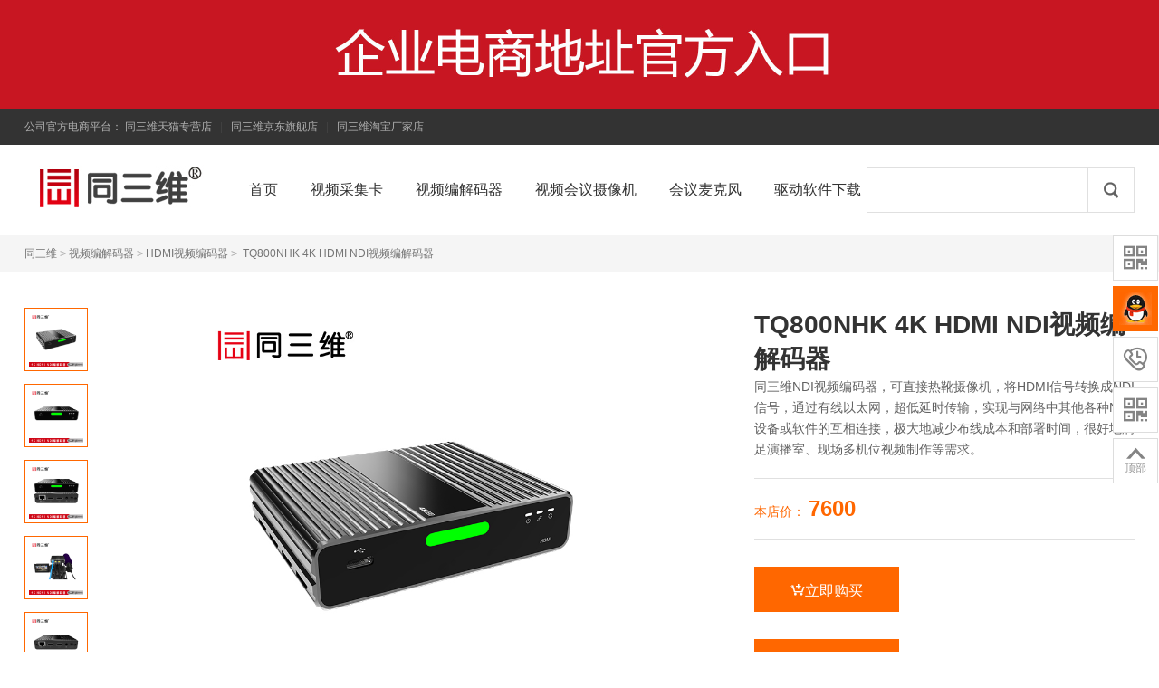

--- FILE ---
content_type: text/html
request_url: https://www.1688tsw.com/1688tsw-629.html
body_size: 15159
content:
<!DOCTYPE html PUBLIC "-//W3C//DTD XHTML 1.0 Transitional//EN" "http://www.w3.org/TR/xhtml1/DTD/xhtml1-transitional.dtd">
<html xmlns="http://www.w3.org/1999/xhtml">
  
  <head>
    <meta http-equiv="Content-Type" content="text/html; charset=utf-8" />
    <title>视频采集卡价格_编解码器_会议摄像机_会议麦克风_流媒体直播服务器-同三维</title>
    <meta content="" name="keywords" />
    <meta content="北京同三维是一家集合视频采集卡,编码器,解码器,流媒体直播服务器，会议摄像头,直播摄像机,会议全向麦克风,延长器,分配器,流媒体直播，直播机,录播主机,导播切换台,工业内窥镜,视频摄像机等硬设,以工程级品质和优秀的服务质量获得用户肯定的音视频服务商." name="description" />
    <link rel="shortcut icon" href="favicon.ico" />
    <link rel="icon" href="animated_favicon.gif" type="image/gif" />
    <link href="/static/1688tsw/style.css" rel="stylesheet" type="text/css" />
    <link href="/static/1688tsw/goods.css" rel="stylesheet" type="text/css" />
    <script type="text/javascript" src="/static/1688tsw/common.js"></script>
	<script type="text/javascript">var is_mobile_cms = '';</script>
    <script src="/api/language/zh-cn/lang.js" type="text/javascript"></script>
    <script src="/static/assets/global/plugins/jquery.min.js" type="text/javascript"></script>
    <script src="/static/assets/js/cms.js" type="text/javascript"></script>
  </head>
  <body>
    <link href="/static/1688tsw/1688tsw.css" rel="stylesheet" type="text/css" />
    <script type="text/javascript" src="/static/1688tsw/jquery-1.9.1.min.js"></script>
    <script type="text/javascript" src="/static/1688tsw/jquery.json.js"></script>
    <script type="text/javascript" src="/static/1688tsw/transport_jquery.js"></script>
    <script type="text/javascript" src="/static/1688tsw/utils.js"></script>
    <script type="text/javascript" src="/static/1688tsw/jquery.superslide.js"></script>
    <script type="text/javascript" src="/static/1688tsw/1688tsw_common.js"></script>
        <div id="J_topbarBannerWrapper">
      <div class="site-bn-bar">
        <a class="link-block" style="background-image:url(/static/1688tsw/image/bjc.jpg)" target="_blank" href="http://www.1688tsw.com/toplink.html"></a>
      </div>
    </div>
    <div class="site-topbar">
      <div class="container">
        <div class="topbar-nav">
          <a rel="external nofollow" href="http://www.1688tsw.com/toplink.html" target="_blank" title="公司官方电商平台： ">公司官方电商平台：</a>
          <a rel="external nofollow" target="_blank" href="https://tzsdsm.tmall.com/" title="同三维天猫专营店">同三维天猫专营店</a>
          <span class="sep">|</span>
          <a rel="external nofollow" target="_blank" href="https://tongsanwei.jd.com/" title="同三维京东旗舰店">同三维京东旗舰店</a>
          <span class="sep">|</span>
          <a rel="external nofollow" target="_blank" href="https://58tsw.taobao.com/" title="同三维淘宝厂家店">同三维淘宝厂家店</a></div>
      </div>
    </div>
    <div class="site-header" style="clear:both;">
      <div class="container">
        <div class="header-logo">
          <h1>
            <a href="/" title="视频采集卡价格_编解码器_会议摄像机_会议麦克风_流媒体直播服务器-同三维">
              <img src="/static/1688tsw/images/logo.jpg" alt="视频采集卡价格_编解码器_会议摄像机_会议麦克风_流媒体直播服务器-同三维" title="视频采集卡价格_编解码器_会议摄像机_会议麦克风_流媒体直播服务器-同三维" /></a>
          </h1>
        </div>
        <div class="header-nav">
          <ul class="nav-list">
            <li class="nav-category">
              <a class="btn-category-list" href="/"></a>
              <div class="site-category category-hidden" style="display: none;">
                <ul class="site-category-list clearfix" id="site-category-list">
                  <li class="category-item">
                    <a class="title" href="https://www.1688tsw.com/category-133-b0.html">视频采集卡<i class="iconfont"></i></a>
                    <div class="children clearfix children-col-3">
                      <ul class="children-list">
					                          <li>
                          <a href="https://www.1688tsw.com/category-153-b0.html" class="link">
                            <img class="thumb" src="https://www.1688tsw.com/uploadfile/202202/4db66b077fb19aa.jpg" width="40" height="40" alt="1080高清采集卡">
                            <span>1080高清采集卡</span></a>
                        </li>
					                          <li>
                          <a href="https://www.1688tsw.com/category-154-b0.html" class="link">
                            <img class="thumb" src="https://www.1688tsw.com/uploadfile/202202/44813b194e5ea1d.jpg" width="40" height="40" alt="2K超高清采集卡">
                            <span>2K超高清采集卡</span></a>
                        </li>
					                          <li>
                          <a href="https://www.1688tsw.com/category-152-b0.html" class="link">
                            <img class="thumb" src="https://www.1688tsw.com/uploadfile/202202/195f459e4468eef.jpg" width="40" height="40" alt="4K超高清采集卡">
                            <span>4K超高清采集卡</span></a>
                        </li>
					                          <li>
                          <a href="https://www.1688tsw.com/category-156-b0.html" class="link">
                            <img class="thumb" src="https://www.1688tsw.com/uploadfile/202202/ad741ed7277547.png" width="40" height="40" alt="标清采集卡">
                            <span>标清采集卡</span></a>
                        </li>
					                          <li>
                          <a href="https://www.1688tsw.com/category-155-b0.html" class="link">
                            <img class="thumb" src="https://www.1688tsw.com/uploadfile/202202/49b2f85433ed3f3.png" width="40" height="40" alt="M.2/MINI PCIE卡">
                            <span>M.2/MINI PCIE卡</span></a>
                        </li>
					                          <li>
                          <a href="https://www.1688tsw.com/category-147-b0.html" class="link">
                            <img class="thumb" src="https://www.1688tsw.com/uploadfile/202202/f15b9404919e.jpg" width="40" height="40" alt="USB外置采集盒">
                            <span>USB外置采集盒</span></a>
                        </li>
					                        </ul>
                      <ul class="children-list">
                                              <li>
                          <a href="https://www.1688tsw.com/category-144-b0.html" class="link">
                            <img class="thumb" src="https://www.1688tsw.com/uploadfile/202202/8b33e7724f636e.jpg" width="40" height="40" alt="HDMI接口采集卡">
                            <span>HDMI接口采集卡</span></a>
                        </li>
					                          <li>
                          <a href="https://www.1688tsw.com/category-146-b0.html" class="link">
                            <img class="thumb" src="https://www.1688tsw.com/uploadfile/202202/a3d5c40c5dac783.jpg" width="40" height="40" alt="DVI接口采集卡">
                            <span>DVI接口采集卡</span></a>
                        </li>
					                          <li>
                          <a href="https://www.1688tsw.com/category-148-b0.html" class="link">
                            <img class="thumb" src="https://www.1688tsw.com/uploadfile/202202/539881d8f5c5931.jpg" width="40" height="40" alt="VGA接口采集卡">
                            <span>VGA接口采集卡</span></a>
                        </li>
					                          <li>
                          <a href="https://www.1688tsw.com/category-145-b0.html" class="link">
                            <img class="thumb" src="https://www.1688tsw.com/uploadfile/202202/82af5be721423d3.jpg" width="40" height="40" alt="SDI接口采集卡">
                            <span>SDI接口采集卡</span></a>
                        </li>
					                          <li>
                          <a href="https://www.1688tsw.com/category-151-b0.html" class="link">
                            <img class="thumb" src="https://www.1688tsw.com/uploadfile/202202/8a21708f0c1813.jpg" width="40" height="40" alt="分量色差采集卡">
                            <span>分量色差采集卡</span></a>
                        </li>
					                          <li>
                          <a href="https://www.1688tsw.com/category-149-b0.html" class="link">
                            <img class="thumb" src="https://www.1688tsw.com/uploadfile/202202/0d679b938227101.jpg" width="40" height="40" alt="CVBS接口采集卡">
                            <span>CVBS接口采集卡</span></a>
                        </li>
					                        </ul>
                      <ul class="children-list">
                                              <li>
                          <a href="https://www.1688tsw.com/category-150-b0.html" class="link">
                            <img class="thumb" src="https://www.1688tsw.com/uploadfile/202202/0a8202fa86596ce.jpg" width="40" height="40" alt="S-Video采集卡">
                            <span>S-Video采集卡</span></a>
                        </li>
					                          <li>
                          <a href="https://www.1688tsw.com/category-158-b0.html" class="link">
                            <img class="thumb" src="https://www.1688tsw.com/uploadfile/202202/0dca6676bf22e80.jpg" width="40" height="40" alt="录制盒">
                            <span>录制盒</span></a>
                        </li>
					                          <li>
                          <a href="https://www.1688tsw.com/category-157-b0.html" class="link">
                            <img class="thumb" src="https://www.1688tsw.com/uploadfile/202202/cef574f6448c512.jpg" width="40" height="40" alt="非编卡/输出卡">
                            <span>非编卡/输出卡</span></a>
                        </li>
					                        </ul>
                    </div>
                  </li>
                  <li class="category-item">
                    <a class="title" href="https://www.1688tsw.com/category-135-b0.html">视频编解码器                      <i class="iconfont"></i></a>
                    <div class="children clearfix children-col-2">
                      <ul class="children-list">
					                          <li>
                          <a href="https://www.1688tsw.com/category-167-b0.html" class="link">
                            <img class="thumb" src="https://www.1688tsw.com/uploadfile/202202/207cec509c79c19.jpg" width="40" height="40" alt="H.265编解码器">
                            <span>H.265编解码器</span></a>
                        </li>
					                          <li>
                          <a href="https://www.1688tsw.com/category-168-b0.html" class="link">
                            <img class="thumb" src="https://www.1688tsw.com/uploadfile/202202/21be49b927c4e30.jpg" width="40" height="40" alt="H.264编解码器">
                            <span>H.264编解码器</span></a>
                        </li>
					                          <li>
                          <a href="https://www.1688tsw.com/category-169-b0.html" class="link">
                            <img class="thumb" src="https://www.1688tsw.com/uploadfile/202202/ba91cedac9fd131.jpg" width="40" height="40" alt="VGA视频编码器">
                            <span>VGA视频编码器</span></a>
                        </li>
					                          <li>
                          <a href="https://www.1688tsw.com/category-170-b0.html" class="link">
                            <img class="thumb" src="https://www.1688tsw.com/uploadfile/202202/8d59559b2e70.jpg" width="40" height="40" alt="HDMI视频编码器">
                            <span>HDMI视频编码器</span></a>
                        </li>
					                          <li>
                          <a href="https://www.1688tsw.com/category-171-b0.html" class="link">
                            <img class="thumb" src="https://www.1688tsw.com/uploadfile/202202/efa03fd8821f.jpg" width="40" height="40" alt="SDI视频编码器">
                            <span>SDI视频编码器</span></a>
                        </li>
					                          <li>
                          <a href="https://www.1688tsw.com/category-294-b0.html" class="link">
                            <img class="thumb" src="https://www.1688tsw.com/uploadfile/202202/ddbf2cd624ee9d0.jpg" width="40" height="40" alt="YPBPR视频编码器">
                            <span>YPBPR视频编码器</span></a>
                        </li>
					                        </ul>
                      <ul class="children-list">
                                              <li>
                          <a href="https://www.1688tsw.com/category-295-b0.html" class="link">
                            <img class="thumb" src="https://www.1688tsw.com/uploadfile/202202/f618a0c3a02dada.jpg" width="40" height="40" alt="AV视频编码器">
                            <span>AV视频编码器</span></a>
                        </li>
					                          <li>
                          <a href="https://www.1688tsw.com/category-172-b0.html" class="link">
                            <img class="thumb" src="https://www.1688tsw.com/uploadfile/202202/633a0f5efbbe.jpg" width="40" height="40" alt="音视频解码器">
                            <span>音视频解码器</span></a>
                        </li>
					                        </ul>
                    </div>
                  </li>
                  <li class="category-item">
                    <a class="title" href="https://www.1688tsw.com/category-140-b0.html">视频会议摄像机<i class="iconfont"></i></a>
                    <div class="children clearfix">
                      <ul class="children-list">
                                              <li>
                          <a href="https://www.1688tsw.com/category-328-b0.html" class="link">
                            <img class="thumb" src="https://www.1688tsw.com/uploadfile/202202/bd9fa00960092fe.png" width="40" height="40" alt="4K摄像机">
                            <span>4K摄像机</span></a>
                        </li>
					                          <li>
                          <a href="https://www.1688tsw.com/category-202-b0.html" class="link">
                            <img class="thumb" src="https://www.1688tsw.com/uploadfile/202202/4ae0ae4f839c.jpg" width="40" height="40" alt="高清摄像机">
                            <span>高清摄像机</span></a>
                        </li>
					                          <li>
                          <a href="https://www.1688tsw.com/category-203-b0.html" class="link">
                            <img class="thumb" src="https://www.1688tsw.com/uploadfile/202202/24f8c7dca5be70c.jpg" width="40" height="40" alt="标清摄像机">
                            <span>标清摄像机</span></a>
                        </li>
					                          <li>
                          <a href="https://www.1688tsw.com/category-204-b0.html" class="link">
                            <img class="thumb" src="https://www.1688tsw.com/uploadfile/202202/f15b9404919e.jpg" width="40" height="40" alt="USB接口摄像机">
                            <span>USB接口摄像机</span></a>
                        </li>
					                        </ul>
                    </div>
                  </li>
                  <li class="category-item">
                    <a class="title" href="https://www.1688tsw.com/category-321-b0.html">会议麦克风<i class="iconfont"></i></a>
                    <div class="children clearfix"></div>
                  </li>
                  <li class="category-item">
                    <a class="title" href="https://www.1688tsw.com/category-319-b0.html">会议遥控键盘<i class="iconfont"></i></a>
                    <div class="children clearfix"></div>
                  </li>
                  <li class="category-item">
                    <a class="title" href="https://www.1688tsw.com/category-323-b0.html">录播主机<i class="iconfont"></i></a>
                    <div class="children clearfix">
                      <ul class="children-list">
                                              <li>
                          <a href="https://www.1688tsw.com/category-324-b0.html" class="link">
                            <img class="thumb" src="https://www.1688tsw.com/uploadfile/202202/b7633009b6675a4.jpg" width="40" height="40" alt="PC架构录播主机">
                            <span>PC架构录播主机</span></a>
                        </li>
					                          <li>
                          <a href="https://www.1688tsw.com/category-325-b0.html" class="link">
                            <img class="thumb" src="https://www.1688tsw.com/uploadfile/202202/5c97aee989ef023.jpg" width="40" height="40" alt="嵌入式录播主机">
                            <span>嵌入式录播主机</span></a>
                        </li>
					                        </ul>
                    </div>
                  </li>
                  <li class="category-item">
                    <a class="title" href="https://www.1688tsw.com/category-205-b0.html">直播主机<i class="iconfont"></i></a>
                    <div class="children clearfix"></div>
                  </li>
                  <li class="category-item">
                    <a class="title" href="https://www.1688tsw.com/category-326-b0.html">导播切换台<i class="iconfont"></i></a>
                    <div class="children clearfix"></div>
                  </li>
                  <li class="category-item">
                      <a class="title" href="https://www.1688tsw.com/category-138-b0.html">视频矩阵<i class="iconfont"></i></a>
                    <div class="children clearfix children-col-2">
                      <ul class="children-list">
                                              <li>
                          <a href="https://www.1688tsw.com/category-194-b0.html" class="link">
                            <img class="thumb" src="https://www.1688tsw.com/uploadfile/202202/22c5235e256a5d6.jpg" width="40" height="40" alt="单接口矩阵">
                            <span>单接口矩阵</span></a>
                        </li>
					                          <li>
                          <a href="https://www.1688tsw.com/category-195-b0.html" class="link">
                            <img class="thumb" src="https://www.1688tsw.com/uploadfile/202202/55c9e02b2bf21b3.jpg" width="40" height="40" alt="混合接口矩阵">
                            <span>混合接口矩阵</span></a>
                        </li>
					                          <li>
                          <a href="https://www.1688tsw.com/category-196-b0.html" class="link">
                            <img class="thumb" src="https://www.1688tsw.com/uploadfile/202202/8b33e7724f636e.jpg" width="40" height="40" alt="HDMI视频矩阵">
                            <span>HDMI视频矩阵</span></a>
                        </li>
					                          <li>
                          <a href="https://www.1688tsw.com/category-197-b0.html" class="link">
                            <img class="thumb" src="https://www.1688tsw.com/uploadfile/202202/539881d8f5c5931.jpg" width="40" height="40" alt="VGA视频矩阵">
                            <span>VGA视频矩阵</span></a>
                        </li>
					                          <li>
                          <a href="https://www.1688tsw.com/category-198-b0.html" class="link">
                            <img class="thumb" src="https://www.1688tsw.com/uploadfile/202202/a3d5c40c5dac783.jpg" width="40" height="40" alt="DVI视频矩阵">
                            <span>DVI视频矩阵</span></a>
                        </li>
					                          <li>
                          <a href="https://www.1688tsw.com/category-199-b0.html" class="link">
                            <img class="thumb" src="https://www.1688tsw.com/uploadfile/202202/82af5be721423d3.jpg" width="40" height="40" alt="SDI视频矩阵">
                            <span>SDI视频矩阵</span></a>
                        </li>
					                        </ul>
                      <ul class="children-list">
                                            </ul>
                    </div>
                  </li>
                  <li class="category-item">
                      <a class="title" href="https://www.1688tsw.com/category-327-b0.html">视频画面拼接器<i class="iconfont"></i></a>
                    <div class="children clearfix"></div>
                  </li>
                  <li class="category-item">
                      <a class="title" href="https://www.1688tsw.com/category-139-b0.html">视频画面分割器<i class="iconfont"></i></a>
                    <div class="children clearfix"></div>
                  </li>
                  <li class="category-item">
                      <a class="title" href="https://www.1688tsw.com/category-134-b0.html">视频转换器<i class="iconfont"></i></a>
                    <div class="children clearfix children-col-2">
                      <ul class="children-list">
                                              <li>
                          <a href="https://www.1688tsw.com/category-159-b0.html" class="link">
                            <img class="thumb" src="https://www.1688tsw.com/uploadfile/202202/cac371e6e3c55.jpg" width="40" height="40" alt="VGA视频转换器">
                            <span>VGA视频转换器</span></a>
                        </li>
					                          <li>
                          <a href="https://www.1688tsw.com/category-160-b0.html" class="link">
                            <img class="thumb" src="https://www.1688tsw.com/uploadfile/202202/76755372ebdfc10.jpg" width="40" height="40" alt="HDMI视频转换器">
                            <span>HDMI视频转换器</span></a>
                        </li>
					                          <li>
                          <a href="https://www.1688tsw.com/category-161-b0.html" class="link">
                            <img class="thumb" src="https://www.1688tsw.com/uploadfile/202202/754a9df853440ec.jpg" width="40" height="40" alt="DVI视频转换器">
                            <span>DVI视频转换器</span></a>
                        </li>
					                          <li>
                          <a href="https://www.1688tsw.com/category-162-b0.html" class="link">
                            <img class="thumb" src="https://www.1688tsw.com/uploadfile/202202/4d961a9ec1ea248.jpg" width="40" height="40" alt="SDI视频转换器">
                            <span>SDI视频转换器</span></a>
                        </li>
					                          <li>
                          <a href="https://www.1688tsw.com/category-163-b0.html" class="link">
                            <img class="thumb" src="https://www.1688tsw.com/uploadfile/202202/1f7a09d573858ca.jpg" width="40" height="40" alt="分量色差视频转换器">
                            <span>分量色差视频转换器</span></a>
                        </li>
					                          <li>
                          <a href="https://www.1688tsw.com/category-164-b0.html" class="link">
                            <img class="thumb" src="https://www.1688tsw.com/uploadfile/202202/9af3d127893ee65.jpg" width="40" height="40" alt="AV音视频转换器">
                            <span>AV音视频转换器</span></a>
                        </li>
					                        </ul>
                      <ul class="children-list">
                                              <li>
                          <a href="https://www.1688tsw.com/category-165-b0.html" class="link">
                            <img class="thumb" src="/static/assets/images/nopic.gif" width="40" height="40" alt="S-Video视频转换器">
                            <span>S-Video视频转换器</span></a>
                        </li>
					                          <li>
                          <a href="https://www.1688tsw.com/category-166-b0.html" class="link">
                            <img class="thumb" src="https://www.1688tsw.com/uploadfile/202202/ef9333d6706f3a1.jpg" width="40" height="40" alt="USB转换器">
                            <span>USB转换器</span></a>
                        </li>
					                          <li>
                          <a href="https://www.1688tsw.com/category-296-b0.html" class="link">
                            <img class="thumb" src="https://www.1688tsw.com/uploadfile/202202/2d6f7ed64a2c9.jpg" width="40" height="40" alt="RGBHV转换器">
                            <span>RGBHV转换器</span></a>
                        </li>
					                          <li>
                          <a href="https://www.1688tsw.com/category-297-b0.html" class="link">
                            <img class="thumb" src="https://www.1688tsw.com/uploadfile/202202/15eab0a48e6ba.jpg" width="40" height="40" alt="AHD转换器">
                            <span>AHD转换器</span></a>
                        </li>
					                          <li>
                          <a href="https://www.1688tsw.com/category-299-b0.html" class="link">
                            <img class="thumb" src="https://www.1688tsw.com/uploadfile/202202/fbce8fd49dbd883.jpg" width="40" height="40" alt="TVI转换器">
                            <span>TVI转换器</span></a>
                        </li>
					                          <li>
                          <a href="https://www.1688tsw.com/category-301-b0.html" class="link">
                            <img class="thumb" src="https://www.1688tsw.com/uploadfile/202202/254220d00918827.jpg" width="40" height="40" alt="SCART转换器">
                            <span>SCART转换器</span></a>
                        </li>
					                        </ul>
                    </div>
                  </li>
                  <li class="category-item">
                      <a class="title" href="https://www.1688tsw.com/category-137-b0.html">视频分配切换器<i class="iconfont"></i></a>
                    <div class="children clearfix children-col-3">
                      <ul class="children-list">
                                              <li>
                          <a href="https://www.1688tsw.com/category-186-b0.html" class="link">
                            <img class="thumb" src="https://www.1688tsw.com/uploadfile/202202/8b33e7724f636e.jpg" width="40" height="40" alt="HDMI分配器">
                            <span>HDMI分配器</span></a>
                        </li>
					                          <li>
                          <a href="https://www.1688tsw.com/category-197-b0.html" class="link">
                            <img class="thumb" src="https://www.1688tsw.com/uploadfile/202202/a3d5c40c5dac783.jpg" width="40" height="40" alt="DVI分配器">
                            <span>DVI分配器</span></a>
                        </li>
					                          <li>
                          <a href="https://www.1688tsw.com/category-303-b0.html" class="link">
                            <img class="thumb" src="https://www.1688tsw.com/uploadfile/202202/539881d8f5c5931.jpg" width="40" height="40" alt="VGA分配器">
                            <span>VGA分配器</span></a>
                        </li>
					                          <li>
                          <a href="https://www.1688tsw.com/category-188-b0.html" class="link">
                            <img class="thumb" src="https://www.1688tsw.com/uploadfile/202202/82af5be721423d3.jpg" width="40" height="40" alt="SDI分配器">
                            <span>SDI分配器</span></a>
                        </li>
					                          <li>
                          <a href="https://www.1688tsw.com/category-189-b0.html" class="link">
                            <img class="thumb" src="https://www.1688tsw.com/uploadfile/202202/ddbf2cd624ee9d0.jpg" width="40" height="40" alt="色差分量分配器">
                            <span>色差分量分配器</span></a>
                        </li>
					                          <li>
                          <a href="https://www.1688tsw.com/category-192-b0.html" class="link">
                            <img class="thumb" src="https://www.1688tsw.com/uploadfile/202202/0a8202fa86596ce.jpg" width="40" height="40" alt="S-Video分配器">
                            <span>S-Video分配器</span></a>
                        </li>
					                        </ul>
                      <ul class="children-list">
                                              <li>
                          <a href="https://www.1688tsw.com/category-193-b0.html" class="link">
                            <img class="thumb" src="https://www.1688tsw.com/uploadfile/202202/ef59ff166f5f8fc.jpg" width="40" height="40" alt="BNC分配器">
                            <span>BNC分配器</span></a>
                        </li>
					                          <li>
                          <a href="https://www.1688tsw.com/category-306-b0.html" class="link">
                            <img class="thumb" src="https://www.1688tsw.com/uploadfile/202202/f618a0c3a02dada.jpg" width="40" height="40" alt="AV分配器">
                            <span>AV分配器</span></a>
                        </li>
					                          <li>
                          <a href="https://www.1688tsw.com/category-307-b0.html" class="link">
                            <img class="thumb" src="https://www.1688tsw.com/uploadfile/202202/8b33e7724f636e.jpg" width="40" height="40" alt="HDMI切换器">
                            <span>HDMI切换器</span></a>
                        </li>
					                          <li>
                          <a href="https://www.1688tsw.com/category-308-b0.html" class="link">
                            <img class="thumb" src="https://www.1688tsw.com/uploadfile/202202/a3d5c40c5dac783.jpg" width="40" height="40" alt="DVI切换器">
                            <span>DVI切换器</span></a>
                        </li>
					                          <li>
                          <a href="https://www.1688tsw.com/category-309-b0.html" class="link">
                            <img class="thumb" src="https://www.1688tsw.com/uploadfile/202202/539881d8f5c5931.jpg" width="40" height="40" alt="VGA切换器">
                            <span>VGA切换器</span></a>
                        </li>
					                          <li>
                          <a href="https://www.1688tsw.com/category-310-b0.html" class="link">
                            <img class="thumb" src="https://www.1688tsw.com/uploadfile/202202/82af5be721423d3.jpg" width="40" height="40" alt="SDI切换器">
                            <span>SDI切换器</span></a>
                        </li>
					                        </ul>
                      <ul class="children-list">
                                              <li>
                          <a href="https://www.1688tsw.com/category-311-b0.html" class="link">
                            <img class="thumb" src="https://www.1688tsw.com/uploadfile/202202/ddbf2cd624ee9d0.jpg" width="40" height="40" alt="色差分量切换器">
                            <span>色差分量切换器</span></a>
                        </li>
					                          <li>
                          <a href="https://www.1688tsw.com/category-312-b0.html" class="link">
                            <img class="thumb" src="https://www.1688tsw.com/uploadfile/202202/f618a0c3a02dada.jpg" width="40" height="40" alt="AV切换器">
                            <span>AV切换器</span></a>
                        </li>
					                          <li>
                          <a href="https://www.1688tsw.com/category-313-b0.html" class="link">
                            <img class="thumb" src="https://www.1688tsw.com/uploadfile/202202/99d0233930409ea.jpg" width="40" height="40" alt="KVM切换器">
                            <span>KVM切换器</span></a>
                        </li>
					                          <li>
                          <a href="https://www.1688tsw.com/category-314-b0.html" class="link">
                            <img class="thumb" src="https://www.1688tsw.com/uploadfile/202202/8b33e7724f636e.jpg" width="40" height="40" alt="HDMI分配切换器">
                            <span>HDMI分配切换器</span></a>
                        </li>
					                          <li>
                          <a href="https://www.1688tsw.com/category-315-b0.html" class="link">
                            <img class="thumb" src="https://www.1688tsw.com/uploadfile/202202/539881d8f5c5931.jpg" width="40" height="40" alt="VGA分配切换器">
                            <span>VGA分配切换器</span></a>
                        </li>
					                          <li>
                          <a href="https://www.1688tsw.com/category-316-b0.html" class="link">
                            <img class="thumb" src="https://www.1688tsw.com/uploadfile/202202/f618a0c3a02dada.jpg" width="40" height="40" alt="AV分配切换器">
                            <span>AV分配切换器</span></a>
                        </li>
					                        </ul>
                    </div>
                  </li>
                  <li class="category-item">
                      <a class="title" href="https://www.1688tsw.com/category-136-b0.html">视频延长器<i class="iconfont"></i></a>
                    <div class="children clearfix children-col-2">
                      <ul class="children-list">
                                              <li>
                          <a href="https://www.1688tsw.com/category-175-b0.html" class="link">
                            <img class="thumb" src="https://www.1688tsw.com/uploadfile/202202/8b33e7724f636e.jpg" width="40" height="40" alt="HDMI接口延长器">
                            <span>HDMI接口延长器</span></a>
                        </li>
					                          <li>
                          <a href="https://www.1688tsw.com/category-176-b0.html" class="link">
                            <img class="thumb" src="https://www.1688tsw.com/uploadfile/202202/a3d5c40c5dac783.jpg" width="40" height="40" alt="DVI接口延长器">
                            <span>DVI接口延长器</span></a>
                        </li>
					                          <li>
                          <a href="https://www.1688tsw.com/category-177-b0.html" class="link">
                            <img class="thumb" src="https://www.1688tsw.com/uploadfile/202202/82af5be721423d3.jpg" width="40" height="40" alt="SDI接口延长器">
                            <span>SDI接口延长器</span></a>
                        </li>
					                          <li>
                          <a href="https://www.1688tsw.com/category-174-b0.html" class="link">
                            <img class="thumb" src="https://www.1688tsw.com/uploadfile/202202/539881d8f5c5931.jpg" width="40" height="40" alt="VGA接口延长器">
                            <span>VGA接口延长器</span></a>
                        </li>
					                          <li>
                          <a href="https://www.1688tsw.com/category-178-b0.html" class="link">
                            <img class="thumb" src="https://www.1688tsw.com/uploadfile/202202/ddbf2cd624ee9d0.jpg" width="40" height="40" alt="色差分量延长器">
                            <span>色差分量延长器</span></a>
                        </li>
					                          <li>
                          <a href="https://www.1688tsw.com/category-183-b0.html" class="link">
                            <img class="thumb" src="https://www.1688tsw.com/uploadfile/202202/f15b9404919e.jpg" width="40" height="40" alt="USB延长">
                            <span>USB延长</span></a>
                        </li>
					                        </ul>
                      <ul class="children-list">
                                              <li>
                          <a href="https://www.1688tsw.com/category-182-b0.html" class="link">
                            <img class="thumb" src="https://www.1688tsw.com/uploadfile/202202/4a7fd6c0114334.jpg" width="40" height="40" alt="音频延长">
                            <span>音频延长</span></a>
                        </li>
					                          <li>
                          <a href="https://www.1688tsw.com/category-305-b0.html" class="link">
                            <img class="thumb" src="https://www.1688tsw.com/uploadfile/202202/53812f650b2af41.jpg" width="40" height="40" alt="KVM延长器">
                            <span>KVM延长器</span></a>
                        </li>
					                          <li>
                          <a href="https://www.1688tsw.com/category-173-b0.html" class="link">
                            <img class="thumb" src="https://www.1688tsw.com/uploadfile/202202/498fe0b365c37fd.jpg" width="40" height="40" alt="网线延长器">
                            <span>网线延长器</span></a>
                        </li>
					                          <li>
                          <a href="https://www.1688tsw.com/category-179-b0.html" class="link">
                            <img class="thumb" src="https://www.1688tsw.com/uploadfile/202202/7244987b9f53ae.jpg" width="40" height="40" alt="光纤延长器">
                            <span>光纤延长器</span></a>
                        </li>
					                          <li>
                          <a href="https://www.1688tsw.com/category-180-b0.html" class="link">
                            <img class="thumb" src="https://www.1688tsw.com/uploadfile/202202/5dcf3c125e1e21c.jpg" width="40" height="40" alt="无线延长器">
                            <span>无线延长器</span></a>
                        </li>
					                          <li>
                          <a href="https://www.1688tsw.com/category-181-b0.html" class="link">
                            <img class="thumb" src="https://www.1688tsw.com/uploadfile/202202/f2afb2488442780.jpg" width="40" height="40" alt="信号放大器">
                            <span>信号放大器</span></a>
                        </li>
					                        </ul>
                    </div>
                  </li>
                  <li class="category-item">
                    <a class="title" href="https://www.1688tsw.com/category-142-b0.html">视频内窥镜<i class="iconfont"></i></a>
                    <div class="children clearfix">
                      <ul class="children-list">
                                              <li>
                          <a href="https://www.1688tsw.com/category-209-b0.html" class="link">
                            <img class="thumb" src="https://www.1688tsw.com/uploadfile/202202/7a47a81e7cf99cd.jpg" width="40" height="40" alt="便携式视频内窥镜">
                            <span>便携式视频内窥镜</span></a>
                        </li>
					                          <li>
                          <a href="https://www.1688tsw.com/category-210-b0.html" class="link">
                            <img class="thumb" src="https://www.1688tsw.com/uploadfile/202202/84868b06ee24.jpg" width="40" height="40" alt="管道内窥镜">
                            <span>管道内窥镜</span></a>
                        </li>
					                          <li>
                          <a href="https://www.1688tsw.com/category-318-b0.html" class="link">
                            <img class="thumb" src="https://www.1688tsw.com/uploadfile/202202/55a8bf70ebb6f13.png" width="40" height="40" alt="医用内窥镜">
                            <span>医用内窥镜</span></a>
                        </li>
					                        </ul>
                    </div>
                  </li>
                </ul>
              </div>
            </li>
			<li class="nav-item">
			  <a class="link" href="/">
			    <span>首页</span></a>
		    </li>
		    		    <li class="nav-item">
			  <a class="link" href="https://www.1688tsw.com/category-133-b0.html">
				<span>视频采集卡</span></a>
			</li>
					    <li class="nav-item">
			  <a class="link" href="https://www.1688tsw.com/category-135-b0.html">
				<span>视频编解码器</span></a>
			</li>
					    <li class="nav-item">
			  <a class="link" href="https://www.1688tsw.com/category-140-b0.html">
				<span>视频会议摄像机</span></a>
			</li>
					    <li class="nav-item">
			  <a class="link" href="https://www.1688tsw.com/category-321-b0.html">
				<span>会议麦克风</span></a>
			</li>
					    <li class="nav-item">
			  <a class="link" href="https://www.1688tsw.com/article_cat-22.html">
				<span>驱动软件下载</span></a>
			</li>
			          </ul>
        </div>
        <div class="header-search">
	      <form class="search-form clearfix" action="/index.php" method="get">
            <input type="hide" name="s" value="cattsw">
            <input type="hide" name="c" value="search">
            <input type="text"  class="search-text" placeholder="" name="keyword">
            <button type="submit" class="search-btn iconfont"></button>
          </form>
        </div>
      </div>
      <!----<div id="J_navMenu" class="header-nav-menu" style="display: none;">---->
      <div class="container"></div>
    </div>    </div>
    <script type="text/javascript" src="/static/1688tsw/magiczoomplus.js"></script>
    <script type="text/javascript" src="/static/1688tsw/easydialog.min.js"></script>
    <script type="text/javascript" src="/static/1688tsw/1688tsw_goods.js"></script>
    <div class="ecfgkgjst7 breadcrumbs">
      <div class="epsejcu2np container">
        <a href="/">同三维</a><code>&gt;</code><a href="https://www.1688tsw.com/category-135-b0.html">视频编解码器</a><code>&gt;</code><a href="https://www.1688tsw.com/category-170-b0.html">HDMI视频编码器</a><code>&gt;</code> <a href="/1688tsw-629.html">TQ800NHK 4K HDMI NDI视频编解码器</a>
	  </div>
	</div>
    <div class="eexlsyt3km goods-detail">
      <div class="e6zxkdxz7j goods-detail-info  clearfix J_goodsDetail">
        <div class="ebnmsftvqr container">
          <div class="ezfkdeidvn row">
            <div class="einsfidgmc span13  J_mi_goodsPic_block goods-detail-left-info">
              <div class="e9qbdrbpct goods-pic-box" id="detail_img">
                <div class="eg7q3rtywn goods-big-pic">
				                  <a href="https://www.1688tsw.com/uploadfile/202204/629_P_1574924872410.jpg" class="MagicZoomPlus" id="Zoomer" rel="hint-text: ; selectors-effect: false; selectors-class: current; zoom-distance: 60;zoom-width: 400; zoom-height: 400;">
                    <img alt="TQ800NHK 4K HDMI NDI视频编解码器" src="https://www.1688tsw.com/uploadfile/202204/629_P_1574924872410.jpg"></a>
				                </div>
                <div class="ebp65ems5s goods-small-pic" id="item-thumbs">
                  <a class="efj1qcraar prev" href="javascript:void(0);"></a>
                  <a class="eqjfrqnnke next" href="javascript:void(0);"></a>
                  <div class="e2jfetdnbo bd">
                    <ul class="e9ugab1zkg cle">
					                        <li class="endhb3mfc1 current"> 
          	            <a href="https://www.1688tsw.com/uploadfile/202204/629_P_1574924872410.jpg" rel="zoom-id: Zoomer" rev="https://www.1688tsw.com/uploadfile/202204/629_P_1574924872410.jpg"> 
            	          <img alt="TQ800NHK 4K HDMI NDI视频编解码器" src="https://www.1688tsw.com/uploadfile/202204/629_P_1574924872410.jpg"> 
                        </a>
                      </li>
                                            <li class="endhb3mfc1 current"> 
          	            <a href="https://www.1688tsw.com/uploadfile/202204/629_P_1574925018109.jpg" rel="zoom-id: Zoomer" rev="https://www.1688tsw.com/uploadfile/202204/629_P_1574925018109.jpg"> 
            	          <img alt="TQ800NHK 4K HDMI NDI视频编解码器" src="https://www.1688tsw.com/uploadfile/202204/629_P_1574925018109.jpg"> 
                        </a>
                      </li>
                                            <li class="endhb3mfc1 current"> 
          	            <a href="https://www.1688tsw.com/uploadfile/202204/629_P_1574925018149.jpg" rel="zoom-id: Zoomer" rev="https://www.1688tsw.com/uploadfile/202204/629_P_1574925018149.jpg"> 
            	          <img alt="TQ800NHK 4K HDMI NDI视频编解码器" src="https://www.1688tsw.com/uploadfile/202204/629_P_1574925018149.jpg"> 
                        </a>
                      </li>
                                            <li class="endhb3mfc1 current"> 
          	            <a href="https://www.1688tsw.com/uploadfile/202204/629_P_1574925018406.jpg" rel="zoom-id: Zoomer" rev="https://www.1688tsw.com/uploadfile/202204/629_P_1574925018406.jpg"> 
            	          <img alt="TQ800NHK 4K HDMI NDI视频编解码器" src="https://www.1688tsw.com/uploadfile/202204/629_P_1574925018406.jpg"> 
                        </a>
                      </li>
                                            <li class="endhb3mfc1 current"> 
          	            <a href="https://www.1688tsw.com/uploadfile/202204/629_P_1574925018747.jpg" rel="zoom-id: Zoomer" rev="https://www.1688tsw.com/uploadfile/202204/629_P_1574925018747.jpg"> 
            	          <img alt="TQ800NHK 4K HDMI NDI视频编解码器" src="https://www.1688tsw.com/uploadfile/202204/629_P_1574925018747.jpg"> 
                        </a>
                      </li>
                                          </ul>
                  </div>
                </div>
              </div>
            </div>
            <div class="eoeubguy75 span7 goods-info-rightbox">
              <form action="javascript:addToCart(621)" method="post" name="_FORMBUY" id="FORMBUY">
                <div class="e3tl2ehkuv goods-info-box" id="item-info">
                  <dl class="eel2444qup loaded">
                    <dt class="ehyy2szrql goods-info-head">
                      <dl class="erlm7ywcfr">
                        <dt class="e4kksuchbh goods-name">TQ800NHK 4K HDMI NDI视频编解码器</dt>
                        <dd class="ezxj6gajpp goods-phone-type">
                          <p class="e8frluumjb">同三维NDI视频编码器，可直接热靴摄像机，将HDMI信号转换成NDI信号，通过有线以太网，超低延时传输，实现与网络中其他各种NDI设备或软件的互相连接，极大地减少布线成本和部署时间，很好地满足演播室、现场多机位视频制作等需求。</p>
                        </dd>
                        <dd class="eegfhe5u1u goods-info-head-price clearfix">
                          <span class="esxlowdl2c">本店价：</span>
                          <span class="eodypdbezd unit">
                            <b class="eb2euo56d1 nala_price red" id="SHOPPRICE">7600                              <em class="e1xjpf7vpo"></em></b>
                          </span>
                        </dd>
                        <dd class="ewb963n12n goods-info-head-cartss">
                          <a href="https://tzsdsm.tmall.com/search.htm?spm=a1z10.3-b-s.0.0.3b25210cd3EEaC&search=y" target="_blank" rel="external nofollow" class="btn  btn-primary goods-add-cart-btn" id="buy_btn">
                            <i class="ejdghjs8wz iconfont"></i>立即购买</a></dd>
                        <dd class="ejea6m4kzk goods-info-head-carts">
                          <a href="https://wpa.qq.com/msgrd?v=3&uin=3003177&site=qq&menu=yes" target="_blank" rel="external nofollow" class="btn  btn-primary goods-add-cart-btn" id="buy_btn">
                            <i class="el8rzaeghd iconfont"></i>驱动下载</a></dd>
                        <dd class="eqd9edfci4 goods-info-head-carts">
                          <a href="https://wpa.qq.com/msgrd?v=3&uin=3003177&site=qq&menu=yes" target="_blank" rel="external nofollow" class="btn  btn-primary goods-add-cart-btn" id="buy_btn">
                            <i class="ee6ne6hoe5 iconfont"></i>使用说明</a></dd>
                      </dl>
                    </dt>
                  </dl>
                </div>
              </form>
              <div class="ejcot3pqqa seemore_items" id="seemore_items" style="display:none;">
                <h3>看了又看
                  <a href="javascript:;" class="etqs3sz763 next refresh" title="换一组">
                    <i class="e4b283r6uv iconfont"></i></a>
                </h3>
                <div class="e7gmqvgp8e bd">
                  <ul id="history_list"></ul>
                </div>
              </div>
            </div>
          </div>
        </div>
      </div>
      <div class="ensesbmpmc container" style=" margin-bottom:50px;">
      </div>
      <div class="ellpuuhpma full-screen-border"></div>
      <div class="ejccch3lbt goods-detail-main">
        <div class="epxgqd3dgt goods-detail-nav" id="goodsDetail">
          <div class="e6jyfdhqbc container">
            <ul class="eva5jnhkt2 detail-list">
              <li class="eg6nhjleeh">
                <a class="efmselcqqn J_scrollHref" rel="nofollow" href="javascript:void(0);">详情描述</a></li>
            </ul>
          </div>
        </div>
        <div class="e4dbqerhdl product_tabs">
          <div class="ef32cbtt3d goods-detail-desc goods_con_item">
            <div class="echtoppvbh container">
              <div class="etwf3ggmah shape-container">
                <p class="MsoNormal" style="text-align: left;"><b><span lang="EN-US" style="font-size:15.0pt;font-family:"微软雅黑",sans-serif">&nbsp;</span></b></p>
<p class="MsoNormal" style="text-align: center;"><b><span style="font-size:15.0pt;font-family:"微软雅黑",sans-serif">同三维<span lang="EN-US">TQ800NHK 4K HDMI NDI</span>视频编解码器<span lang="EN-US"><o:p></o:p></span></span></b></p>
<p class="MsoNormal" style="text-align: left;"><b><span style="font-size:14.0pt;font-family:"微软雅黑",sans-serif">产品介绍：<span lang="EN-US"><o:p></o:p></span></span></b></p>
<p class="MsoNormal" style="text-align: left;"><span lang="EN-US" style="font-size:12.0pt;font-family:"微软雅黑",sans-serif">NDI&reg;</span><span style="font-size:12.0pt;font-family:"微软雅黑",sans-serif">是全球领先的<span lang="EN-US">IP</span>网络视频互连技术标准。将<span lang="EN-US">4K HDMI</span>视频与<span lang="EN-US">NDI&reg;</span>双向转换，利用<span lang="EN-US">NDI</span>的<span lang="EN-US">IP</span>互连优势和完善的产品生态链，同三维<span lang="EN-US">TQ800NHK</span>将助您在超高清视频<span lang="EN-US">IP</span>化业务中获得领先优势。<span lang="EN-US"><o:p></o:p></span></span></p>
<p class="MsoNormal" style="text-align: left;"><span style="font-size:12.0pt;font-family:"微软雅黑",sans-serif">设备精致小巧，可装入口袋，支持<span lang="EN-US">4K p60 HDMI</span>视频输入，编码成<span lang="EN-US">NDI&reg;</span>流输出，或将<span lang="EN-US">4K NDI&reg;</span>流解码，输出<span lang="EN-US">4K p60 HDMI</span>视频。内置大尺寸<span lang="EN-US">Tally</span>灯，支持<span lang="EN-US">POE</span>、<span lang="EN-US">DC</span>、<span lang="EN-US">D-Tap</span>（相机）供电，配置标准相机螺纹螺丝支架。更加完善的是，具有<span lang="EN-US">3.5mm</span>耳麦接口，支持语音对讲。<span lang="EN-US"><o:p></o:p></span></span></p>
<p class="MsoNormal" style="text-align: center;"><span lang="EN-US" style="font-size:12.0pt;font-family:"微软雅黑",sans-serif"><v:shapetype
id="_x0000_t75" coordsize="21600,21600" o:spt="75" o:preferrelative="t"
path="m@4@5l@4@11@9@11@9@5xe" filled="f" stroked="f">
<v:stroke joinstyle="miter" />
<v:formulas>
<v:f eqn="if lineDrawn pixelLineWidth 0" />
<v:f eqn="sum @0 1 0" />
<v:f eqn="sum 0 0 @1" />
<v:f eqn="prod @2 1 2" />
<v:f eqn="prod @3 21600 pixelWidth" />
<v:f eqn="prod @3 21600 pixelHeight" />
<v:f eqn="sum @0 0 1" />
<v:f eqn="prod @6 1 2" />
<v:f eqn="prod @7 21600 pixelWidth" />
<v:f eqn="sum @8 21600 0" />
<v:f eqn="prod @7 21600 pixelHeight" />
<v:f eqn="sum @10 21600 0" />
</v:formulas>
<v:path o:extrusionok="f" gradientshapeok="t" o:connecttype="rect" />
<o:lock v:ext="edit" aspectratio="t" />
</v:shapetype><v:shape id="_x0000_i1025" type="#_x0000_t75" style='width:336pt;
height:336pt'>
<v:imagedata src="file:///C:/Users/ADMINI~1/AppData/Local/Temp/msohtmlclip1/01/clip_image001.jpg"
o:title="TQ800NHK-主图-6" />
</v:shape><![endif]--><!--[if !vml]--><img width="500" height="500" src="/images/upload/Image/6(81).jpg" v:shapes="_x0000_i1025" alt="" /><o:p></o:p></span></p>
<p class="MsoNormal" style="text-align: left;"><b><span style="font-size:14.0pt;font-family:"微软雅黑",sans-serif">应用领域：<span lang="EN-US"><o:p></o:p></span></span></b></p>
<p class="MsoNormal" style="text-align: left;"><span style="font-size:12.0pt;font-family:"微软雅黑",sans-serif">在视频节目制作环节，<span lang="EN-US"> NDI</span>技术已成为一种更加便捷、更加可靠的视频传输技术被广泛应用。<span lang="EN-US"><o:p></o:p></span></span></p>
<p class="MsoNormal" style="text-align: left;"><span style="font-size:12.0pt;font-family:"微软雅黑",sans-serif">同三维<span lang="EN-US">NDI</span>视频编码器，可直接热靴摄像机，将<span lang="EN-US">HDMI</span>信号转换成<span lang="EN-US">NDI</span>信号，通过有线以太网，超低延时传输，实现与网络中其他各种<span lang="EN-US">NDI</span>设备或软件的互相连接，极大地减少布线成本和部署时间，很好地满足演播室、现场多机位视频制作等需求。<span lang="EN-US"><o:p></o:p></span></span></p>
<p class="MsoNormal" style="text-align: left;"><span lang="EN-US" style="font-size:12.0pt;font-family:"微软雅黑",sans-serif">&nbsp;</span></p>
<p class="MsoNormal" style="text-align: left;"><span lang="EN-US" style="font-size:12.0pt;font-family:"微软雅黑",sans-serif">&nbsp;</span></p>
<p class="MsoNormal" style="text-align: center;"><span lang="EN-US" style="font-size:12.0pt;font-family:"微软雅黑",sans-serif"><v:shape
id="_x0000_i1026" type="#_x0000_t75" style='width:462pt;height:53.25pt'>
<v:imagedata src="file:///C:/Users/ADMINI~1/AppData/Local/Temp/msohtmlclip1/01/clip_image003.png"
o:title="5" />
</v:shape><![endif]--><!--[if !vml]--><img width="800" height="139" src="/images/upload/Image/77.png" v:shapes="_x0000_i1026" alt="" /><o:p></o:p></span></p>
<p class="MsoNormal" style="text-align: center;"><span style="font-size: medium;"><span lang="EN-US" style="font-family: 微软雅黑, sans-serif;">HDMI</span><span style="font-family: 微软雅黑, sans-serif;">视频流&nbsp; &nbsp; &nbsp; &nbsp; &nbsp; &nbsp; &nbsp; &nbsp; &nbsp; &nbsp; &nbsp;</span><span style="font-family: 微软雅黑, sans-serif;"><span lang="EN-US">NDI</span>编码器&nbsp; &nbsp; &nbsp; &nbsp; &nbsp; &nbsp; &nbsp; &nbsp; &nbsp; &nbsp; &nbsp; &nbsp; &nbsp; &nbsp; &nbsp; &nbsp;&nbsp;</span><span style="font-family: 微软雅黑, sans-serif;">网线传输&nbsp; &nbsp; &nbsp; &nbsp; &nbsp; &nbsp; &nbsp; &nbsp;&nbsp;</span><span style="font-family: 微软雅黑, sans-serif;"><span lang="EN-US">TriCaster/ vMix</span>等制作平台</span></span></p>
<p class="MsoNormal" style="text-align: left;">&nbsp;</p>
<p class="MsoNormal" style="text-align: left;"><strong><span style="font-size:12.0pt;font-family:"微软雅黑",sans-serif">可提供标准产品供各大制作团队与导播、摄像机等一体化使用，也可为各大导播设备厂商、广播摄像机厂商等<span lang="EN-US">OEM</span>配套。</span></strong><span style="font-size:12.0pt;font-family:"微软雅黑",sans-serif"><span lang="EN-US"><o:p></o:p></span></span></p>
<p class="MsoNormal" style="text-align: left;">&nbsp;</p>
<p class="MsoNormal" style="text-align: center;"><span lang="EN-US" style="font-size:12.0pt;font-family:"微软雅黑",sans-serif"><v:shape
id="_x0000_i1027" type="#_x0000_t75" style='width:267pt;height:267pt'>
<v:imagedata src="file:///C:/Users/ADMINI~1/AppData/Local/Temp/msohtmlclip1/01/clip_image005.jpg"
o:title="TQ800NHK-主图-5" />
</v:shape><![endif]--><!--[if !vml]--><img width="500" height="500" src="/images/upload/Image/5(63).jpg" v:shapes="_x0000_i1027" alt="" /><o:p></o:p></span></p>
<p class="MsoNormal" style="text-align: left;"><b><span style="font-size:14.0pt;font-family:"微软雅黑",sans-serif">产品特点：<span lang="EN-US"><o:p></o:p></span></span></b></p>
<p class="MsoNormal" style="text-align: left;"><span lang="EN-US" style="font-size:12.0pt;font-family:"微软雅黑",sans-serif">1</span><span style="font-size:12.0pt;font-family:"微软雅黑",sans-serif">、具备<span lang="EN-US">NDI&reg;</span>编码<span lang="EN-US">+</span>解码双重功能，一机两用<span lang="EN-US"><o:p></o:p></span></span></p>
<p class="MsoNormal" style="text-align: left;"><span style="font-size:12.0pt;font-family:"微软雅黑",sans-serif">即插即用，<span lang="EN-US">HDMI</span>转<span lang="EN-US">NDI&reg;</span>，或<span lang="EN-US">NDI&reg;</span>到屏幕均可轻松实现；<span lang="EN-US"><o:p></o:p></span></span></p>
<p class="MsoNormal" style="text-align: left;"><span style="font-size:12.0pt;font-family:"微软雅黑",sans-serif">配置<span lang="EN-US">HDMI</span>输入输出接口，可在<span lang="EN-US">NDI&reg;</span>流式传输时在显示器上环出监看，或在解码时使用<span lang="EN-US">HDMI</span>接口输出；<span lang="EN-US"><o:p></o:p></span></span></p>
<p class="MsoNormal" style="text-align: left;"><span lang="EN-US" style="font-size:12.0pt;font-family:"微软雅黑",sans-serif">&nbsp;<o:p></o:p></span></p>
<p class="MsoNormal" style="text-align: left;"><span lang="EN-US" style="font-size:12.0pt;font-family:"微软雅黑",sans-serif">2</span><span style="font-size:12.0pt;font-family:"微软雅黑",sans-serif">、支持高达<span lang="EN-US">4Kp60</span>视频分辨率，确保高品质应用<span lang="EN-US"><o:p></o:p></span></span></p>
<p class="MsoNormal" style="text-align: left;"><span style="font-size:12.0pt;font-family:"微软雅黑",sans-serif">编码和解码均支持高达<span lang="EN-US">4Kp60</span>视频分辨率，向下兼容<span lang="EN-US">SD/HD/VESA</span>分辨率和其它特殊分辨率；<span lang="EN-US"><o:p></o:p></span></span></p>
<p class="MsoNormal" style="text-align: left;"><span lang="EN-US" style="font-size:12.0pt;font-family:"微软雅黑",sans-serif">YCbCr 4:2:2 NDI</span><span style="font-size:12.0pt;font-family:"微软雅黑",sans-serif">高质量编码确保优秀画质，无损音频编码确保高保真音质；<span lang="EN-US"><o:p></o:p></span></span></p>
<p class="MsoNormal" style="text-align: left;"><span style="font-size:12.0pt;font-family:"微软雅黑",sans-serif">通过精确时钟和智能算法，确保视频帧同步，以及精准的画面和音频同步。<span lang="EN-US"><o:p></o:p></span></span></p>
<p class="MsoNormal" style="text-align: left;"><span lang="EN-US" style="font-size:12.0pt;font-family:"微软雅黑",sans-serif">&nbsp;</span></p>
<p class="MsoNormal" style="text-align: left;"><span lang="EN-US" style="font-size:12.0pt;font-family:"微软雅黑",sans-serif">3</span><span style="font-size:12.0pt;font-family:"微软雅黑",sans-serif">、更多高级应用功能，任你掌控<span lang="EN-US"><o:p></o:p></span></span></p>
<p class="MsoNormal" style="text-align: left;"><span style="font-size:12.0pt;font-family:"微软雅黑",sans-serif">内置大尺寸<span lang="EN-US">Tally</span>灯，用于指示摄像机处于<span lang="EN-US">PGM(</span>节目输出<span lang="EN-US">)</span>或<span lang="EN-US">PVW(</span>预监输出<span lang="EN-US">)</span>状态；<span lang="EN-US"><o:p></o:p></span></span></p>
<p class="MsoNormal" style="text-align: left;"><span style="font-size:12.0pt;font-family:"微软雅黑",sans-serif">支持以太网供电（<span lang="EN-US">POE</span>），亦支持<span lang="EN-US">5-18V DC</span>输入，可通过<span lang="EN-US">USB</span>，移动电源或相机电池轻松供电；<span lang="EN-US"><o:p></o:p></span></span></p>
<p class="MsoNormal" style="text-align: left;"><span style="font-size:12.0pt;font-family:"微软雅黑",sans-serif">具有<span lang="EN-US">3.5mm</span>耳麦接口，支持语音对讲功能（需要<span lang="EN-US">Kiloview</span>软件配套使用）；<span lang="EN-US"><o:p></o:p></span></span></p>
<p class="MsoNormal" style="text-align: left;"><span style="font-size:12.0pt;font-family:"微软雅黑",sans-serif">提供标准螺纹螺丝摄像机支架，可轻易安装在摄像机上；<span lang="EN-US"><o:p></o:p></span></span></p>
<p class="MsoNormal" style="text-align: left;"><span style="font-size:12.0pt;font-family:"微软雅黑",sans-serif">支持使用可选的控制线缆，可控制包括<span lang="EN-US">Visca/Visca over IP/Pelco</span>协议在内的<span lang="EN-US">PTZ</span>摄像机（特殊<span lang="EN-US">PTZ</span>控制协议可定制）；<span lang="EN-US"><o:p></o:p></span></span></p>
<p class="MsoNormal" style="text-align: left;"><span style="font-size:12.0pt;font-family:"微软雅黑",sans-serif">可与<span lang="EN-US">Kiloview IMS</span>软件集成，实现设备远程管理和控制、<span lang="EN-US">NDI</span>流管理和分发、集中通话管理以及大规模节目制作管理等功能。<span lang="EN-US"><o:p></o:p></span></span></p>
<p class="MsoNormal" style="text-align: left;"><span lang="EN-US" style="font-size:12.0pt;font-family:"微软雅黑",sans-serif">&nbsp;</span></p>
<p class="MsoNormal" style="text-align: left;"><b><span style="font-size:14.0pt;font-family:"微软雅黑",sans-serif">兼容软件：<span lang="EN-US"><o:p></o:p></span></span></b></p>
<p class="MsoNormal" style="text-align: center;"><span lang="EN-US" style="font-size:12.0pt;font-family:"微软雅黑",sans-serif"><v:shape
id="_x0000_i1028" type="#_x0000_t75" style='width:471pt;height:102.75pt'>
<v:imagedata src="file:///C:/Users/ADMINI~1/AppData/Local/Temp/msohtmlclip1/01/clip_image007.jpg"
o:title="1 拷贝" />
</v:shape><![endif]--><!--[if !vml]--><img width="800" height="175" src="/images/upload/Image/7(60).jpg" v:shapes="_x0000_i1028" alt="" /><o:p></o:p></span></p>
<p class="MsoNormal" style="text-align: left;"><b><span style="font-size:14.0pt;font-family:"微软雅黑",sans-serif">产品参数：<span lang="EN-US"><o:p></o:p></span></span></b></p>
<table class="MsoNormalTable" border="1" cellspacing="0" cellpadding="0" align="left" width="668" style="width:501.25pt;border-collapse:collapse;border:none;&#10; mso-border-alt:solid windowtext .5pt;mso-yfti-tbllook:1184;mso-table-lspace:&#10; 9.0pt;margin-left:6.75pt;mso-table-rspace:9.0pt;margin-right:6.75pt;&#10; mso-table-anchor-vertical:paragraph;mso-table-anchor-horizontal:margin;&#10; mso-table-left:center;mso-table-top:35.2pt;mso-padding-alt:0cm 5.4pt 0cm 5.4pt;&#10; mso-border-insideh:.5pt solid windowtext;mso-border-insidev:.5pt solid windowtext">
    <tbody>
        <tr style="mso-yfti-irow:0;mso-yfti-firstrow:yes;height:44.2pt">
            <td width="149" style="width:111.75pt;border:solid windowtext 1.0pt;mso-border-alt:&#10;  solid windowtext .5pt;background:#D9D9D9;padding:0cm 5.4pt 0cm 5.4pt;&#10;  height:44.2pt">
            <p class="MsoNormal" style="text-align: left;"><span style="font-size:12.0pt;font-family:"微软雅黑",sans-serif">型号<span lang="EN-US"><o:p></o:p></span></span></p>
            </td>
            <td width="519" style="width:389.5pt;border:solid windowtext 1.0pt;border-left:&#10;  none;mso-border-left-alt:solid windowtext .5pt;mso-border-alt:solid windowtext .5pt;&#10;  padding:0cm 5.4pt 0cm 5.4pt;height:44.2pt">
            <p class="MsoNormal" style="text-align: left;"><span lang="EN-US" style="font-size:12.0pt;font-family:"微软雅黑",sans-serif">TQ800NHK<o:p></o:p></span></p>
            </td>
        </tr>
        <tr style="mso-yfti-irow:1;height:31.65pt">
            <td width="149" style="width:111.75pt;border:solid windowtext 1.0pt;border-top:&#10;  none;mso-border-top-alt:solid windowtext .5pt;mso-border-alt:solid windowtext .5pt;&#10;  background:#D9D9D9;padding:0cm 5.4pt 0cm 5.4pt;height:31.65pt">
            <p class="MsoNormal" style="text-align: left;"><span style="font-size: 12pt; font-family: 微软雅黑, sans-serif;">视频输入接口</span><span lang="EN-US" style="font-size:12.0pt;font-family:&#10;  "微软雅黑",sans-serif"><o:p></o:p></span></p>
            </td>
            <td width="519" style="width:389.5pt;border-top:none;border-left:none;&#10;  border-bottom:solid windowtext 1.0pt;border-right:solid windowtext 1.0pt;&#10;  mso-border-top-alt:solid windowtext .5pt;mso-border-left-alt:solid windowtext .5pt;&#10;  mso-border-alt:solid windowtext .5pt;padding:0cm 5.4pt 0cm 5.4pt;height:31.65pt">
            <p class="MsoNormal" style="text-align: left;"><span lang="EN-US" style="font-size:12.0pt;font-family:"微软雅黑",sans-serif">1*HDMI<o:p></o:p></span></p>
            </td>
        </tr>
        <tr style="mso-yfti-irow:2;height:31.65pt">
            <td width="149" style="width:111.75pt;border:solid windowtext 1.0pt;border-top:&#10;  none;mso-border-top-alt:solid windowtext .5pt;mso-border-alt:solid windowtext .5pt;&#10;  background:#D9D9D9;padding:0cm 5.4pt 0cm 5.4pt;height:31.65pt">
            <p class="MsoNormal" style="text-align: left;"><span style="font-size: 12pt; font-family: 微软雅黑, sans-serif;">视频环出接口</span><span lang="EN-US" style="font-size:12.0pt;font-family:&#10;  "微软雅黑",sans-serif"><o:p></o:p></span></p>
            </td>
            <td width="519" style="width:389.5pt;border-top:none;border-left:none;&#10;  border-bottom:solid windowtext 1.0pt;border-right:solid windowtext 1.0pt;&#10;  mso-border-top-alt:solid windowtext .5pt;mso-border-left-alt:solid windowtext .5pt;&#10;  mso-border-alt:solid windowtext .5pt;padding:0cm 5.4pt 0cm 5.4pt;height:31.65pt">
            <p class="MsoNormal" style="text-align: left;"><span lang="EN-US" style="font-size:12.0pt;font-family:"微软雅黑",sans-serif">1*HDMI<o:p></o:p></span></p>
            </td>
        </tr>
        <tr style="mso-yfti-irow:3;height:31.65pt">
            <td width="149" style="width:111.75pt;border:solid windowtext 1.0pt;border-top:&#10;  none;mso-border-top-alt:solid windowtext .5pt;mso-border-alt:solid windowtext .5pt;&#10;  background:#D9D9D9;padding:0cm 5.4pt 0cm 5.4pt;height:31.65pt">
            <p class="MsoNormal" style="text-align: left;"><span style="font-size: 12pt; font-family: 微软雅黑, sans-serif;">模拟音频接口</span><span lang="EN-US" style="font-size:12.0pt;font-family:&#10;  "微软雅黑",sans-serif"><o:p></o:p></span></p>
            </td>
            <td width="519" style="width:389.5pt;border-top:none;border-left:none;&#10;  border-bottom:solid windowtext 1.0pt;border-right:solid windowtext 1.0pt;&#10;  mso-border-top-alt:solid windowtext .5pt;mso-border-left-alt:solid windowtext .5pt;&#10;  mso-border-alt:solid windowtext .5pt;padding:0cm 5.4pt 0cm 5.4pt;height:31.65pt">
            <p class="MsoNormal" style="text-align: left;"><span lang="EN-US" style="font-size:12.0pt;font-family:"微软雅黑",sans-serif">1*3.5mm</span><span style="font-size:12.0pt;font-family:"微软雅黑",sans-serif">耳麦接口<span lang="EN-US"><o:p></o:p></span></span></p>
            </td>
        </tr>
        <tr style="mso-yfti-irow:4;height:33.45pt">
            <td width="149" style="width:111.75pt;border:solid windowtext 1.0pt;border-top:&#10;  none;mso-border-top-alt:solid windowtext .5pt;mso-border-alt:solid windowtext .5pt;&#10;  background:#D9D9D9;padding:0cm 5.4pt 0cm 5.4pt;height:33.45pt">
            <p class="MsoNormal" style="text-align: left;"><span style="font-size: 12pt; font-family: 微软雅黑, sans-serif;">网络接口</span><span lang="EN-US" style="font-size:12.0pt;font-family:&#10;  "微软雅黑",sans-serif"><o:p></o:p></span></p>
            </td>
            <td width="519" style="width:389.5pt;border-top:none;border-left:none;&#10;  border-bottom:solid windowtext 1.0pt;border-right:solid windowtext 1.0pt;&#10;  mso-border-top-alt:solid windowtext .5pt;mso-border-left-alt:solid windowtext .5pt;&#10;  mso-border-alt:solid windowtext .5pt;padding:0cm 5.4pt 0cm 5.4pt;height:33.45pt">
            <p class="MsoNormal" style="text-align: left;"><span lang="EN-US" style="font-size:12.0pt;font-family:"微软雅黑",sans-serif">1*RJ45 </span><span style="font-size:12.0pt;font-family:"微软雅黑",sans-serif">（带<span lang="EN-US">POE</span>），<span lang="EN-US"> 1000Mbps</span>网络接口<span lang="EN-US"><o:p></o:p></span></span></p>
            </td>
        </tr>
        <tr style="mso-yfti-irow:5;height:33.05pt">
            <td width="149" style="width:111.75pt;border:solid windowtext 1.0pt;border-top:&#10;  none;mso-border-top-alt:solid windowtext .5pt;mso-border-alt:solid windowtext .5pt;&#10;  background:#D9D9D9;padding:0cm 5.4pt 0cm 5.4pt;height:33.05pt">
            <p class="MsoNormal" style="text-align: left;"><span style="font-size: 12pt; font-family: 微软雅黑, sans-serif;">视频分辨率支持</span><span lang="EN-US" style="font-size:12.0pt;&#10;  font-family:"微软雅黑",sans-serif"><o:p></o:p></span></p>
            </td>
            <td width="519" style="width:389.5pt;border-top:none;border-left:none;&#10;  border-bottom:solid windowtext 1.0pt;border-right:solid windowtext 1.0pt;&#10;  mso-border-top-alt:solid windowtext .5pt;mso-border-left-alt:solid windowtext .5pt;&#10;  mso-border-alt:solid windowtext .5pt;padding:0cm 5.4pt 0cm 5.4pt;height:33.05pt">
            <p class="MsoNormal" style="text-align: left;"><span style="font-size:12.0pt;font-family:"微软雅黑",sans-serif">最高支持<span lang="EN-US">4Kp60</span>（向下兼容<span lang="EN-US">SD/HD/VESA</span>及自定义分辨率）<span lang="EN-US"><o:p></o:p></span></span></p>
            </td>
        </tr>
        <tr style="mso-yfti-irow:6;height:33.05pt">
            <td width="149" style="width:111.75pt;border:solid windowtext 1.0pt;border-top:&#10;  none;mso-border-top-alt:solid windowtext .5pt;mso-border-alt:solid windowtext .5pt;&#10;  background:#D9D9D9;padding:0cm 5.4pt 0cm 5.4pt;height:33.05pt">
            <p class="MsoNormal" style="text-align: left;"><span lang="EN-US" style="font-size: 12pt; font-family: 微软雅黑, sans-serif;">NDI&reg;</span><span style="font-size: 12pt; font-family: 微软雅黑, sans-serif;">编解码性能</span><span lang="EN-US" style="font-size:12.0pt;font-family:"微软雅黑",sans-serif"><o:p></o:p></span></p>
            </td>
            <td width="519" style="width:389.5pt;border-top:none;border-left:none;&#10;  border-bottom:solid windowtext 1.0pt;border-right:solid windowtext 1.0pt;&#10;  mso-border-top-alt:solid windowtext .5pt;mso-border-left-alt:solid windowtext .5pt;&#10;  mso-border-alt:solid windowtext .5pt;padding:0cm 5.4pt 0cm 5.4pt;height:33.05pt">
            <p class="MsoNormal" style="text-align: left;"><span lang="EN-US" style="font-size:12.0pt;font-family:"微软雅黑",sans-serif">1</span><span style="font-size:12.0pt;font-family:"微软雅黑",sans-serif">&times;<span lang="EN-US">NDI&reg;</span>编码   或<span lang="EN-US"> 1x NDI&reg;</span>解码<span lang="EN-US"><o:p></o:p></span></span></p>
            </td>
        </tr>
        <tr style="mso-yfti-irow:7;height:31.65pt">
            <td width="149" style="width:111.75pt;border:solid windowtext 1.0pt;border-top:&#10;  none;mso-border-top-alt:solid windowtext .5pt;mso-border-alt:solid windowtext .5pt;&#10;  background:#D9D9D9;padding:0cm 5.4pt 0cm 5.4pt;height:31.65pt">
            <p class="MsoNormal" style="text-align: left;"><span lang="EN-US" style="font-size: 12pt; font-family: 微软雅黑, sans-serif;">NDI&reg;CODEC</span><span style="font-size: 12pt; font-family: 微软雅黑, sans-serif;">特性</span><span lang="EN-US" style="font-size:12.0pt;font-family:"微软雅黑",sans-serif"><o:p></o:p></span></p>
            </td>
            <td width="519" style="width:389.5pt;border-top:none;border-left:none;&#10;  border-bottom:solid windowtext 1.0pt;border-right:solid windowtext 1.0pt;&#10;  mso-border-top-alt:solid windowtext .5pt;mso-border-left-alt:solid windowtext .5pt;&#10;  mso-border-alt:solid windowtext .5pt;padding:0cm 5.4pt 0cm 5.4pt;height:31.65pt">
            <p class="MsoNormal" style="text-align: left;"><span lang="EN-US" style="font-size:12.0pt;font-family:"微软雅黑",sans-serif">YCbCr 4:2:2</span><span style="font-size:12.0pt;font-family:"微软雅黑",sans-serif">高质量视频编码，典型码率：<span lang="EN-US">250Mbps@4Kp60</span>，<span lang="EN-US">125Mbps@1080p60<o:p></o:p></span></span></p>
            </td>
        </tr>
        <tr style="mso-yfti-irow:8;height:32.75pt">
            <td width="149" style="width:111.75pt;border:solid windowtext 1.0pt;border-top:&#10;  none;mso-border-top-alt:solid windowtext .5pt;mso-border-alt:solid windowtext .5pt;&#10;  background:#D9D9D9;padding:0cm 5.4pt 0cm 5.4pt;height:32.75pt">
            <p class="MsoNormal" style="text-align: left;"><span lang="EN-US" style="font-size: 12pt; font-family: 微软雅黑, sans-serif;">LED</span><span style="font-size: 12pt; font-family: 微软雅黑, sans-serif;">指示灯</span><span lang="EN-US" style="font-size:12.0pt;font-family:"微软雅黑",sans-serif"><o:p></o:p></span></p>
            </td>
            <td width="519" style="width:389.5pt;border-top:none;border-left:none;&#10;  border-bottom:solid windowtext 1.0pt;border-right:solid windowtext 1.0pt;&#10;  mso-border-top-alt:solid windowtext .5pt;mso-border-left-alt:solid windowtext .5pt;&#10;  mso-border-alt:solid windowtext .5pt;padding:0cm 5.4pt 0cm 5.4pt;height:32.75pt">
            <p class="MsoNormal" style="text-align: left;"><span lang="EN-US" style="font-size:12.0pt;font-family:"微软雅黑",sans-serif">Tally</span><span style="font-size:12.0pt;font-family:"微软雅黑",sans-serif">指示灯、电源信号灯、连接状态灯<span lang="EN-US"><o:p></o:p></span></span></p>
            </td>
        </tr>
        <tr style="mso-yfti-irow:9;height:32.75pt">
            <td width="149" style="width:111.75pt;border:solid windowtext 1.0pt;border-top:&#10;  none;mso-border-top-alt:solid windowtext .5pt;mso-border-alt:solid windowtext .5pt;&#10;  background:#D9D9D9;padding:0cm 5.4pt 0cm 5.4pt;height:32.75pt">
            <p class="MsoNormal" style="text-align: left;"><span style="font-size: 12pt; font-family: 微软雅黑, sans-serif;">供电方式</span><span lang="EN-US" style="font-size:12.0pt;font-family:&#10;  "微软雅黑",sans-serif"><o:p></o:p></span></p>
            </td>
            <td width="519" style="width:389.5pt;border-top:none;border-left:none;&#10;  border-bottom:solid windowtext 1.0pt;border-right:solid windowtext 1.0pt;&#10;  mso-border-top-alt:solid windowtext .5pt;mso-border-left-alt:solid windowtext .5pt;&#10;  mso-border-alt:solid windowtext .5pt;padding:0cm 5.4pt 0cm 5.4pt;height:32.75pt">
            <p class="MsoNormal" style="text-align: left;"><span lang="EN-US" style="font-size:12.0pt;font-family:"微软雅黑",sans-serif">POE</span><span style="font-size:12.0pt;font-family:"微软雅黑",sans-serif">、<span lang="EN-US">DC</span>、<span lang="EN-US">D-Tap</span>（相机）供电可选，<span lang="EN-US">5-18v</span>宽电压支持<span lang="EN-US"><o:p></o:p></span></span></p>
            </td>
        </tr>
        <tr style="mso-yfti-irow:10;height:32.75pt">
            <td width="149" style="width:111.75pt;border:solid windowtext 1.0pt;border-top:&#10;  none;mso-border-top-alt:solid windowtext .5pt;mso-border-alt:solid windowtext .5pt;&#10;  background:#D9D9D9;padding:0cm 5.4pt 0cm 5.4pt;height:32.75pt">
            <p class="MsoNormal" style="text-align: left;"><span style="font-size: 12pt; font-family: 微软雅黑, sans-serif;">语音对讲</span><span lang="EN-US" style="font-size:12.0pt;font-family:&#10;  "微软雅黑",sans-serif"><o:p></o:p></span></p>
            </td>
            <td width="519" style="width:389.5pt;border-top:none;border-left:none;&#10;  border-bottom:solid windowtext 1.0pt;border-right:solid windowtext 1.0pt;&#10;  mso-border-top-alt:solid windowtext .5pt;mso-border-left-alt:solid windowtext .5pt;&#10;  mso-border-alt:solid windowtext .5pt;padding:0cm 5.4pt 0cm 5.4pt;height:32.75pt">
            <p class="MsoNormal" style="text-align: left;"><span style="font-size:12.0pt;font-family:"微软雅黑",sans-serif">支持（需配套<span lang="EN-US">Kiloview</span>软件使用）<span lang="EN-US"><o:p></o:p></span></span></p>
            </td>
        </tr>
        <tr style="mso-yfti-irow:11;height:32.75pt">
            <td width="149" style="width:111.75pt;border:solid windowtext 1.0pt;border-top:&#10;  none;mso-border-top-alt:solid windowtext .5pt;mso-border-alt:solid windowtext .5pt;&#10;  background:#D9D9D9;padding:0cm 5.4pt 0cm 5.4pt;height:32.75pt">
            <p class="MsoNormal" style="text-align: left;"><span lang="EN-US" style="font-size: 12pt; font-family: 微软雅黑, sans-serif;">PTZ</span><span style="font-size: 12pt; font-family: 微软雅黑, sans-serif;">控制</span><span lang="EN-US" style="font-size:12.0pt;font-family:"微软雅黑",sans-serif"><o:p></o:p></span></p>
            </td>
            <td width="519" style="width:389.5pt;border-top:none;border-left:none;&#10;  border-bottom:solid windowtext 1.0pt;border-right:solid windowtext 1.0pt;&#10;  mso-border-top-alt:solid windowtext .5pt;mso-border-left-alt:solid windowtext .5pt;&#10;  mso-border-alt:solid windowtext .5pt;padding:0cm 5.4pt 0cm 5.4pt;height:32.75pt">
            <p class="MsoNormal" style="text-align: left;"><span style="font-size:12.0pt;font-family:"微软雅黑",sans-serif">支持<span lang="EN-US"><o:p></o:p></span></span></p>
            </td>
        </tr>
        <tr style="mso-yfti-irow:12;height:32.75pt">
            <td width="149" style="width:111.75pt;border:solid windowtext 1.0pt;border-top:&#10;  none;mso-border-top-alt:solid windowtext .5pt;mso-border-alt:solid windowtext .5pt;&#10;  background:#D9D9D9;padding:0cm 5.4pt 0cm 5.4pt;height:32.75pt">
            <p class="MsoNormal" style="text-align: left;"><span lang="EN-US" style="font-size: 12pt; font-family: 微软雅黑, sans-serif;">DHCP</span><span lang="EN-US" style="font-size:12.0pt;&#10;  font-family:"微软雅黑",sans-serif"><o:p></o:p></span></p>
            </td>
            <td width="519" style="width:389.5pt;border-top:none;border-left:none;&#10;  border-bottom:solid windowtext 1.0pt;border-right:solid windowtext 1.0pt;&#10;  mso-border-top-alt:solid windowtext .5pt;mso-border-left-alt:solid windowtext .5pt;&#10;  mso-border-alt:solid windowtext .5pt;padding:0cm 5.4pt 0cm 5.4pt;height:32.75pt">
            <p class="MsoNormal" style="text-align: left;"><span style="font-size:12.0pt;font-family:"微软雅黑",sans-serif">支持<span lang="EN-US"><o:p></o:p></span></span></p>
            </td>
        </tr>
        <tr style="mso-yfti-irow:13;height:32.75pt">
            <td width="149" style="width:111.75pt;border:solid windowtext 1.0pt;border-top:&#10;  none;mso-border-top-alt:solid windowtext .5pt;mso-border-alt:solid windowtext .5pt;&#10;  background:#D9D9D9;padding:0cm 5.4pt 0cm 5.4pt;height:32.75pt">
            <p class="MsoNormal" style="text-align: left;"><span style="font-size: 12pt; font-family: 微软雅黑, sans-serif;">管理方式</span><span lang="EN-US" style="font-size:12.0pt;font-family:&#10;  "微软雅黑",sans-serif"><o:p></o:p></span></p>
            </td>
            <td width="519" style="width:389.5pt;border-top:none;border-left:none;&#10;  border-bottom:solid windowtext 1.0pt;border-right:solid windowtext 1.0pt;&#10;  mso-border-top-alt:solid windowtext .5pt;mso-border-left-alt:solid windowtext .5pt;&#10;  mso-border-alt:solid windowtext .5pt;padding:0cm 5.4pt 0cm 5.4pt;height:32.75pt">
            <p class="MsoNormal" style="text-align: left;"><span lang="EN-US" style="font-size:12.0pt;font-family:"微软雅黑",sans-serif">WEB</span><span style="font-size:12.0pt;font-family:"微软雅黑",sans-serif">操作<span lang="EN-US">/IMS</span>远程管理<span lang="EN-US"><o:p></o:p></span></span></p>
            </td>
        </tr>
        <tr style="mso-yfti-irow:14;height:32.75pt">
            <td width="149" style="width:111.75pt;border:solid windowtext 1.0pt;border-top:&#10;  none;mso-border-top-alt:solid windowtext .5pt;mso-border-alt:solid windowtext .5pt;&#10;  background:#D9D9D9;padding:0cm 5.4pt 0cm 5.4pt;height:32.75pt">
            <p class="MsoNormal" style="text-align: left;"><span style="font-size: 12pt; font-family: 微软雅黑, sans-serif;">尺寸</span><span lang="EN-US" style="font-size:12.0pt;font-family:&#10;  "微软雅黑",sans-serif"><o:p></o:p></span></p>
            </td>
            <td width="519" style="width:389.5pt;border-top:none;border-left:none;&#10;  border-bottom:solid windowtext 1.0pt;border-right:solid windowtext 1.0pt;&#10;  mso-border-top-alt:solid windowtext .5pt;mso-border-left-alt:solid windowtext .5pt;&#10;  mso-border-alt:solid windowtext .5pt;padding:0cm 5.4pt 0cm 5.4pt;height:32.75pt">
            <p class="MsoNormal" style="text-align: left;"><span lang="EN-US" style="font-size:12.0pt;font-family:"微软雅黑",sans-serif">100x80x24mm<o:p></o:p></span></p>
            </td>
        </tr>
        <tr style="mso-yfti-irow:15;height:32.75pt">
            <td width="149" style="width:111.75pt;border:solid windowtext 1.0pt;border-top:&#10;  none;mso-border-top-alt:solid windowtext .5pt;mso-border-alt:solid windowtext .5pt;&#10;  background:#D9D9D9;padding:0cm 5.4pt 0cm 5.4pt;height:32.75pt">
            <p class="MsoNormal" style="text-align: left;"><span style="font-size: 12pt; font-family: 微软雅黑, sans-serif;">功耗</span><span lang="EN-US" style="font-size:12.0pt;font-family:&#10;  "微软雅黑",sans-serif"><o:p></o:p></span></p>
            </td>
            <td width="519" style="width:389.5pt;border-top:none;border-left:none;&#10;  border-bottom:solid windowtext 1.0pt;border-right:solid windowtext 1.0pt;&#10;  mso-border-top-alt:solid windowtext .5pt;mso-border-left-alt:solid windowtext .5pt;&#10;  mso-border-alt:solid windowtext .5pt;padding:0cm 5.4pt 0cm 5.4pt;height:32.75pt">
            <p class="MsoNormal" style="text-align: left;"><span lang="EN-US" style="font-size:12.0pt;font-family:"微软雅黑",sans-serif">6w<o:p></o:p></span></p>
            </td>
        </tr>
        <tr style="mso-yfti-irow:16;mso-yfti-lastrow:yes;height:32.75pt">
            <td width="149" style="width:111.75pt;border:solid windowtext 1.0pt;border-top:&#10;  none;mso-border-top-alt:solid windowtext .5pt;mso-border-alt:solid windowtext .5pt;&#10;  background:#D9D9D9;padding:0cm 5.4pt 0cm 5.4pt;height:32.75pt">
            <p class="MsoNormal" style="text-align: left;"><span style="font-size: 12pt; font-family: 微软雅黑, sans-serif;">工作温度</span><span lang="EN-US" style="font-size:12.0pt;font-family:&#10;  "微软雅黑",sans-serif"><o:p></o:p></span></p>
            </td>
            <td width="519" style="width:389.5pt;border-top:none;border-left:none;&#10;  border-bottom:solid windowtext 1.0pt;border-right:solid windowtext 1.0pt;&#10;  mso-border-top-alt:solid windowtext .5pt;mso-border-left-alt:solid windowtext .5pt;&#10;  mso-border-alt:solid windowtext .5pt;padding:0cm 5.4pt 0cm 5.4pt;height:32.75pt">
            <p class="MsoNormal" style="text-align: left;"><span lang="EN-US" style="font-size:12.0pt;font-family:"微软雅黑",sans-serif">-20</span><span style="font-size:12.0pt;font-family:"微软雅黑",sans-serif">℃<span lang="EN-US">~45</span>℃（保存温度：<span lang="EN-US">-20</span>℃<span lang="EN-US">~70</span>℃）<span lang="EN-US"><o:p></o:p></span></span></p>
            </td>
        </tr>
    </tbody>
</table>
<p class="MsoNormal" style="text-align: left;"><span lang="EN-US" style="font-size:12.0pt;font-family:"微软雅黑",sans-serif">&nbsp;</span></p>
<p class="MsoNormal" style="text-align: left;">&nbsp;</p>
<p class="MsoNormal" style="text-align: left;">&nbsp;</p>
<p class="MsoNormal" style="text-align: left;">&nbsp;</p>
<p class="MsoNormal" style="text-align: left;">&nbsp;</p>
<p class="MsoNormal" style="text-align: left;">&nbsp;</p>
<p class="MsoNormal" style="text-align: left;">&nbsp;</p>
<p class="MsoNormal" style="text-align: left;">&nbsp;</p>
<p class="MsoNormal" style="text-align: left;">&nbsp;</p>
<p class="MsoNormal" style="text-align: left;">&nbsp;</p>
<p class="MsoNormal" style="text-align: left;">&nbsp;</p>
<p class="MsoNormal" style="text-align: left;">&nbsp;</p>
<p class="MsoNormal" style="text-align: left;">&nbsp;</p>
<p class="MsoNormal" style="text-align: left;">&nbsp;</p>
<p class="MsoNormal" style="text-align: left;">&nbsp;</p>
<p class="MsoNormal" style="text-align: left;">&nbsp;</p>
<p class="MsoNormal" style="text-align: left;">&nbsp;</p>
<p class="MsoNormal" style="text-align: left;">&nbsp;</p>
<p class="MsoNormal" style="text-align: left;">&nbsp;</p>
<p class="MsoNormal" style="text-align: left;">&nbsp;</p>
<p class="MsoNormal" style="text-align: left;">&nbsp;</p>
<p class="MsoNormal" style="text-align: left;">&nbsp;</p>
<p class="MsoNormal" style="text-align: left;">&nbsp;</p>
<p class="MsoNormal" style="text-align: left;">&nbsp;</p>
<p class="MsoNormal" style="text-align: left;">&nbsp;</p>
<p class="MsoNormal" style="text-align: left;">&nbsp;</p>
<p class="MsoNormal" style="text-align: left;">&nbsp;</p>
<p class="MsoNormal" style="text-align: left;">&nbsp;</p>
<p class="MsoNormal" style="text-align: left;">&nbsp;</p>
<p class="MsoNormal" style="text-align: left;">&nbsp;</p>
<p class="MsoNormal" style="text-align: left;">&nbsp;</p>              </div>
            </div>
          </div>
          <div class="e7bnmlch3q box" style="padding-top: 20px;">
            <div class="elybicss8q box_1">
              <h3>
                &nbsp;&nbsp;&nbsp;&nbsp;&nbsp;<span class="efea6rsqdm">    商 品 推 荐    </span></h3>
              <div class="eeal4eqy24 boxCenterList RelaArticle">
			    				  <a href="https://www.1688tsw.com/1688tsw-274.html" title="T8000H11U 单路HDMI高清编码器" target="_blank">T8000H11U 单路HDMI高清编码器</a><br />
                				  <a href="https://www.1688tsw.com/1688tsw-1266.html" title="同三维T80005EHL-4K60   4K60超高清HDMI编码器" target="_blank">同三维T80005EHL-4K60   4K60超高清HDMI编码器</a><br />
                				  <a href="https://www.1688tsw.com/1688tsw-1074.html" title="同三维T80006EH单路高清HDMI编码器" target="_blank">同三维T80006EH单路高清HDMI编码器</a><br />
                				  <a href="https://www.1688tsw.com/1688tsw-534.html" title="T80001HA3U HDMI+AV编码器" target="_blank">T80001HA3U HDMI+AV编码器</a><br />
                				  <a href="https://www.1688tsw.com/1688tsw-2884.html" title="同三维T80008EH 高清HDMI编解码器带采集卡功能" target="_blank">同三维T80008EH 高清HDMI编解码器带采集卡功能</a><br />
                			  </div>
            </div>
          </div>
          <div class="eut2xm5m8c blank5"></div>
        </div>
      </div>
    </div>
    <div class="ezhfz5pnvp site-footer">
      <div class="efahn1vhij container">
        <div class="eg9s2cmzja footer-links clearfix">
          <div class="e4mdpjg33h blank"></div>
          <dl class="ee9sf3zepb col-links">
            <dt class="erhv4gxtqe">
              <a href="https://www.1688tsw.com/article_cat-15.html" target="_blank">关于我们</a>
			</dt>
			            <dd class="eheifxqsns">
              <a href="article-53.html" target="_blank" title="公司介绍">公司介绍</a>
            </dd>
			            <dd class="eheifxqsns">
              <a href="article-54.html" target="_blank" title="联系我们">联系我们</a>
            </dd>
			            <dd class="eheifxqsns">
              <a href="article-55.html" target="_blank" title="保修细则">保修细则</a>
            </dd>
			            <dd class="eheifxqsns">
              <a href="article-66.html" target="_blank" title="法律声明">法律声明</a>
            </dd>
			          </dl>
          <dl class="ejkl8qk33g col-links">
            <dt class="eingjyekfd">
              <a href="https://www.1688tsw.com/article_cat-18.html" target="_blank">视频采集卡</a>
			</dt>
                        <dd class="ezjedzpwcf">
              <a href="article-61.html" target="_blank" title="采集卡是什么">采集卡是什么</a>
            </dd>
			            <dd class="ezjedzpwcf">
              <a href="article-62.html" target="_blank" title="视频采集卡作用">视频采集卡作用</a>
            </dd>
			            <dd class="ezjedzpwcf">
              <a href="article-63.html" target="_blank" title="视频采集卡类型">视频采集卡类型</a>
            </dd>
			            <dd class="ezjedzpwcf">
              <a href="article-64.html" target="_blank" title="视频采集卡应用">视频采集卡应用</a>
            </dd>
			          </dl>
          <dl class="e1x7gkeydg col-links">
            <dt class="emn1iqhgwe">
              <a href="https://www.1688tsw.com/article_cat-19.html" target="_blank">视频转换器</a>
			</dt>
                        <dd class="ed3hv5mpyk">
              <a href="article-72.html" target="_blank" title="常用的视频接口有哪些">常用的视频接口有哪些</a>
            </dd>
			            <dd class="ed3hv5mpyk">
              <a href="article-75.html" target="_blank" title="av转hdmi怎么转">av转hdmi怎么转</a>
            </dd>
			            <dd class="ed3hv5mpyk">
              <a href="article-76.html" target="_blank" title="HDMI转VGA转换器">HDMI转VGA转换器</a>
            </dd>
			            <dd class="ed3hv5mpyk">
              <a href="article-78.html" target="_blank" title="VGA转HDMI转接线与VGA转HDMI转换器哪个效果好">VGA转HDMI转接线与V</a>
            </dd>
			          </dl>
          <dl class="epnmehmhtd col-links">
            <dt class="eicgclfthe">
              <a href="https://www.1688tsw.com/article_cat-20.html" target="_blank">视频延长器</a>
			</dt>
                        <dd class="eyttce9ljc">
              <a href="article-79.html" target="_blank" title="网络延长器在地铁车载PIS">网络延长器在地铁车载PIS</a>
            </dd>
			            <dd class="eyttce9ljc">
              <a href="article-80.html" target="_blank" title="同三维HDBaseT HDMI延长器产品在公安局情报科应用">同三维HDBaseT HD</a>
            </dd>
			            <dd class="eyttce9ljc">
              <a href="article-81.html" target="_blank" title="VGA信号延长器发展及传输">VGA信号延长器发展及传输</a>
            </dd>
			            <dd class="eyttce9ljc">
              <a href="article-82.html" target="_blank" title="网络延长器怎么用? 网络延长器用在哪里">网络延长器怎么用? 网络延</a>
            </dd>
			          </dl>
          <dl class="enmgkspjrb col-links">
            <dt class="ejqdrwvgaq">
              <a href="https://www.1688tsw.com/article_cat-21.html" target="_blank">视频编码器</a>
			</dt>
                        <dd class="e17ce1sttd">
              <a href="article-67.html" target="_blank" title="视频编码器是什么">视频编码器是什么</a>
            </dd>
			            <dd class="e17ce1sttd">
              <a href="article-70.html" target="_blank" title="RTSP协议、RTMP协议、HTTP协议的区别">RTSP协议、RTMP协议</a>
            </dd>
			            <dd class="e17ce1sttd">
              <a href="article-71.html" target="_blank" title="视频编码器作用">视频编码器作用</a>
            </dd>
			            <dd class="e17ce1sttd">
              <a href="article-1109.html" target="_blank" title="T80004EHL编码器对接海康NVR配置方案">T80004EHL编码器对</a>
            </dd>
			          </dl>
          <dl class="eqd8unalhd col-links">
            <dt class="ewmtdwlgjs">
              <a href="https://www.1688tsw.com/article_cat-14.html" target="_blank">使用帮助</a>
			</dt>
                        <dd class="e9csdkely5">
              <a href="article-52.html" target="_blank" title="什么是视频采集卡SDK?">什么是视频采集卡SDK?</a>
            </dd>
			            <dd class="e9csdkely5">
              <a href="article-87.html" target="_blank" title="一篇文章告诉你视频RTSP、RTMP和HTTP协议的区别">一篇文章告诉你视频RTSP</a>
            </dd>
			            <dd class="e9csdkely5">
              <a href="article-88.html" target="_blank" title="HDMI采集卡与SDI采集卡之间的距离长短较量">HDMI采集卡与SDI采集</a>
            </dd>
			            <dd class="e9csdkely5">
              <a href="article-123.html" target="_blank" title="PS4游戏直播采集卡你选对了吗？">PS4游戏直播采集卡你选对</a>
            </dd>
			          </dl>
          <div class="ej6mc3mjf4 col-contact">
            <p class="erbadyjpfm phone">15313643526</p>
            <p class="eyeeddlksp">周一至周五 9:00-17:00
              <br>（仅收市话费）</p>
            <a rel="external nofollow" class="ep8jkpkbla btn btn-line-primary btn-small" href="http://wpa.qq.com/msgrd?v=3&amp;uin=2652630642&amp;site=qq&amp;menu=yes" target="_blank">
              <i class="ezma2jknej iconfont"></i>在线客服</a>
            <a rel="external nofollow" class="e5xf857ekq btn btn-line-primary btn-small" href="http://cx.1688tsw.com" target="_blank">
              <i class="ewl5va9syk iconfont"></i>防伪查询</a></div>
        </div>
      </div>
    </div>
    <div class="ekhkj9gasu site-info">
      <div class="evpp1lpzpc container">
        <div class="exjqllpnge logo ir">同三维LOGO</div>
        <div class="eg93e75cls info-text">
          <p class="eigu7uekqq">Copyright © 2017-2025            <a href="/">同三维</a>版权所有：北京同舟视达科技有限公司 备案号:            <a target="_blank" href="http://beian.miit.gov.cn/" rel="external nofollow">京ICP备11049046号-10</a></p>
        </div>
        <div class="etvdsejf1v info-links">
          <a rel="external nofollow">
            <img src="/static/1688tsw/images/cnnicverifyseal.png" alt="可信网站"></a>
          <a rel="external nofollow">
            <img src="/static/1688tsw/images/szfwverifyseal.gif" alt="诚信网站"></a>
          <a rel="external nofollow">
            <img src="/static/1688tsw/images/save.jpg" alt="网上交易保障中心"></a>
        </div>
      </div>
    </div>
    <div class="e5n8s7mpqi  cndns-right">
      <div class="eotsyhyhq1 cndns-right-meau meau-code">
        <a href="javascript:" class="evu51k45e1 cndns-right-btn">
          <span class="eak4uyesc1 demo-icon">&#xe903;</span>
          <p class="epk5wyd1i9">添加
            <br />微信</p></a>
        <div class="e74utdfemp cndns-right-box">
          <div class="exsuexadvp box-border">
            <div class="ezrb1ipsiv sev-t">
              <img src="/static/1688tsw/images/wx33.jpg" /></div>
            <span class="eidxygkpf1 arrow-right"></span>
          </div>
        </div>
      </div>
      <div class="ena6lfynj6 cndns-right-meau meau-sev">
        <a href="javascript:" class="eblqc7p9gt cndns-right-btn">
          <span class="eakmiklvgj  demo-icon">&#xe901;</span>
          <p class="egwb3ez3kb">在线
            <br />客服</p></a>
        <div class="etbipmj2qc cndns-right-box">
          <div class="efsbeta146 box-border">
            <div class="eqc3o4hqk4 sev-t">
              <span class="entvg2chwm demo-icon">&#xe901;</span>
              <p class="euece4399x">在线客服
                <i class="ebezt5pgiq">服务时间(工作日)：9:00-18:00</i>
              </p>
              <div class="epe8lsnebh clear"></div>
            </div>
            <div class="eosfy2p5br sev-b">
              <h4>请您选择客服在线沟通：</h4>
              <ul id="zixunUl">
                <li class="eynsxksb6f">
                  <a href="http://wpa.qq.com/msgrd?v=3&uin=2892418138&site=qq&menu=yes" target="_blank" rel="external nofollow">销售咨询1</a></li>
                <li class="en5jbcdjgp">
                  <a href="http://wpa.qq.com/msgrd?v=3&uin=2489145654&site=qq&menu=yes" target="_blank" rel="external nofollow">销售咨询2</a></li>
                <li class="ezsqpjcea9">
                  <a href="http://wpa.qq.com/msgrd?v=3&amp;uin=2652630642&amp;site=qq&amp;menu=yes" target="_blank" rel="external nofollow">销售咨询3</a></li>
                <li class="eesewmclmg">
                  <a href="http://wpa.qq.com/msgrd?v=3&uin=3003177&site=qq&menu=yes" target="_blank" rel="external nofollow">技术咨询1</a></li>
                <div class="eph6bpmb3y clear"></div>
              </ul>
            </div>
            <span class="e6q55nfgf9 arrow-right"></span>
          </div>
        </div>
      </div>
      <div class="eitnx7xf7n cndns-right-meau meau-contact">
        <a href="javascript:" class="eqfvgmfmo4 cndns-right-btn">
          <span class="eylxwfed2l demo-icon">&#xe902;</span>
          <p class="ec9h5g4ycm">客服
            <br />热线</p></a>
        <div class="ednbqhfvcm cndns-right-box">
          <div class="encanh5gdp box-border">
            <div class="eysjtveydj sev-t">
              <span class="elc2auuee2 demo-icon">&#xe902;</span>
              <p class="e7ehk1dt72">15313643526                <br />
                <i class="eaqrleqfjz">电话服务热线</i>
              </p>
              <div class="ecunn4sr43 clear"></div>
            </div>
            <span class="ek4tgnswnl arrow-right"></span>
          </div>
        </div>
      </div>
      <div class="eu4txdnmbn cndns-right-meau meau-code">
        <a href="javascript:" class="e5ppyubht5 cndns-right-btn">
          <span class="elaahzqtrg demo-icon">&#xe903;</span>
          <p class="ensxu79pih">关注
            <br />微信</p></a>
        <div class="ee267neeqj cndns-right-box">
          <div class="eglfzfhgtn box-border">
            <div class="e83mjqgjmt sev-t">
              <img src="/static/1688tsw/images/02index-2.jpg" />
              <i class="edd5aedffn">关注官方微信</i>
            </div>
            <span class="e2gzqkwa9v arrow-right"></span>
          </div>
        </div>
      </div>
      <div class="esk8emhcsy cndns-right-meau meau-top" id="top-back">
        <a href="#top" target="_self" class="et5psgn76f cndns-right-btn">
          <span class="ebdlcqhxpp demo-icon">&#xe904;</span>
          <i class="eilqxep2ns">顶部</i>
        </a>
      </div>
    </div>
    <script>(function() {
        var bp = document.createElement('script');
        var curProtocol = window.location.protocol.split(':')[0];
        if (curProtocol === 'https') {
          bp.src = 'https://zz.bdstatic.com/linksubmit/push.js';
        } else {
          bp.src = 'http://push.zhanzhang.baidu.com/push.js';
        }
        var s = document.getElementsByTagName("script")[0];
        s.parentNode.insertBefore(bp, s);
      })();</script>
    <script>var _hmt = _hmt || []; (function() {
        var hm = document.createElement("script");
        hm.src = "https://hm.baidu.com/hm.js?139ca2bd1b7d33df538e0bbb332e000b";
        var s = document.getElementsByTagName("script")[0];
        s.parentNode.insertBefore(hm, s);
      })();</script>
    <script>var _hmt = _hmt || []; (function() {
        var hm = document.createElement("script");
        hm.src = "https://hm.baidu.com/hm.js?7c1f696d9faae646516d24d72dfceef3";
        var s = document.getElementsByTagName("script")[0];
        s.parentNode.insertBefore(hm, s);
      })();</script>
  </body>
</html>

--- FILE ---
content_type: text/css
request_url: https://www.1688tsw.com/static/1688tsw/style.css
body_size: 28379
content:
@charset "utf-8";
* {
	margin: 0;
	padding: 0;
}
article, aside, details, figcaption, figure, footer, header, main, nav, section {
	display: block
}
audio, canvas, video {
	display: inline-block;
 *display:inline;
 *zoom:1
}
audio:not([controls]) {
	display: none;
	height: 0
}
address, cite, dfn, em, var, i {
	font-style: normal;
}
[hidden] {
	display: none
}
html {
	font-size: 100%;
	-ms-text-size-adjust: 100%;
	-webkit-text-size-adjust: 100%
}
li {
	list-style: none
}
a {
	color: #757575;
	text-decoration: none;
}
a:focus {
	outline: thin dotted #333;
	outline: 5px auto -webkit-focus-ring-color;
	outline-offset: -2px
}
a {
	outline: none;
blr:expression(this.onFocus=this.blur());
}
a:hover, a:active {
	outline: 0
}
b, strong {
	font-weight: bold
}
small {
	font-size: 80%
}
sub, sup {
	position: relative;
	font-size: 75%;
	line-height: 0;
	vertical-align: baseline
}
sup {
	top: -0.5em
}
sub {
	bottom: -0.25em
}
img {
	vertical-align: middle;
	border: 0;
	-ms-interpolation-mode: bicubic
}
form {
	margin: 0
}
button, input, select, textarea {
	font-size: 100%;
	margin: 0;
	vertical-align: baseline;
	*vertical-align:middle;
}
button, input {
	line-height: normal
}
button, html input[type="button"], input[type="reset"], input[type="submit"] {
	-webkit-appearance: button;
	cursor: pointer;
*overflow:visible
}
button[disabled], html input[disabled] {
	cursor: default
}
input[type="checkbox"], input[type="radio"] {
	box-sizing: border-box;
	padding: 0;
 *height:13px;
 *width:13px
}
input[type="search"] {
	-webkit-box-sizing: content-box;
	-moz-box-sizing: content-box;
	box-sizing: content-box;
	-webkit-appearance: textfield
}
input[type="search"]::-webkit-search-decoration, input[type="search"]::-webkit-search-cancel-button {
-webkit-appearance:none
}
button::-moz-focus-inner, input::-moz-focus-inner {
border:0;
padding:0
}
input, textarea, button, select {
	font-size: 12px;
	outline: none;
	resize: none;
	color: #333;
}
textarea {
	overflow: auto;
	vertical-align: top
}
table {
	border-collapse: collapse;
	border-spacing: 0
}
body {
	margin: 0;
	font: 14px/1.5 "Microsoft Yahei", "Hiragino Sans GB", sans-serif;
	color: #000000;
	background-color: #fff
}
.container {
	margin-right: auto;
	margin-left: auto;
*zoom:1
}
.container:before, .container:after {
	display: table;
	content: "";
	line-height: 0
}
.container:after {
	clear: both
}
.container-fluid {
	padding-right: 0;
	padding-left: 0;
*zoom:1
}
.container-fluid:before, .container-fluid:after {
	display: table;
	content: "";
	line-height: 0
}
.container-fluid:after {
	clear: both
}
a {
	color: #8c8c8c;
	text-decoration: none
}
a:hover {
	color: #ff6700;
	text-decoration: none
}
.clearfix {
*zoom:1
}
.clearfix:before, .clearfix:after {
	display: table;
	content: "";
	line-height: 0
}
.clearfix:after {
	clear: both
}
.hide {
	display: none
}
.ir {
	display: block;
	text-align: left;
	text-indent: -9999em;
	overflow: hidden;
*zoom:1
}
@font-face {
	font-family:'iconfont';src:url("iconfont.eot");src:url("iconfont.eot?#iefix") format("embedded-opentype")
}

@font-face {
	font-family:'iconfont';src:url([data-uri]) format("truetype"),url([data-uri]) format("woff");font-weight:normal
}
.iconfont {
	font-family: "iconfont" !important;
	font-style: normal;
	-webkit-font-smoothing: antialiased;
	-webkit-text-stroke-width: .2px;
	-moz-osx-font-smoothing: grayscale
}
.btn {
	display: inline-block;
	width: 158px;
	height: 38px;
	padding: 0;
	margin: 0;
	border: 1px solid #b0b0b0;
	font-size: 14px;
	line-height: 38px;
	text-align: center;
	color: #b0b0b0;
	cursor: pointer;
	-webkit-transition: all 0.4s;
	transition: all 0.4s;
}
.btn {
	display: inline-block;
	width: 158px;
	height: 38px;
	padding: 0;
	margin: 0;
	border: 1px solid #b0b0b0;
	font-size: 14px;
	line-height: 38px;
	text-align: center;
	color: #b0b0b0;
	cursor: pointer;
	-webkit-transition: all 0.4s;
	transition: all 0.4s;
}
.btn:hover {
	text-decoration: none;
	color: #b0b0b0;
}
.btn.active, .btn:active {
	outline: 0;
	background-color: #ff6700;
	-webkit-box-shadow: inset 0 2px 4px rgba(0, 0, 0, .15);
	-moz-box-shadow: inset 0 2px 4px rgba(0, 0, 0, .15);
	box-shadow: inset 0 2px 4px rgba(0, 0, 0, .15)
}
.btn.disabled, .btn[disabled] {
	cursor: default;
	/*opacity: .65;
	filter: alpha(opacity=65);*/
	-webkit-box-shadow: none;
	-moz-box-shadow: none;
	box-shadow: none;
	color: #e5e9ec;
	background: #ccd0d9;
}
.btn-gray {
	background: #b0b0b0;
	border-color: #b0b0b0;
	color: #fff;
}
.btn-gray:hover {
	background-color: #757575;
	border-color: #757575;
	color: #fff;
}
.btn-block {
	display: block;
	width: 100%;
	padding-left: 0;
	padding-right: 0;
	-webkit-box-sizing: content-box;
	-moz-box-sizing: content-box;
	box-sizing: content-box
}
.btn-primary {
	background-color: #ff6700;
	border-color: #ff6700;
	color: #fff
}
.btn-primary:hover, .btn-primary:focus, .btn-primary.active, .btn-primary:active {
	color: #fff;
	border-color: #f25807;
	background-color: #f25807;
}
.btn-line-primary {
	border-color: #ff6700;
	background: #fff;
	color: #ff6700;
}
.btn-line-primary:hover {
	color: #fff;
	background-color: #f25807;
	border-color: #f25807;
}
.btn-small {
	width: 118px;
	height: 28px;
	font-size: 12px;
	line-height: 28px;
}
.btn-yellow {
	background-color: #ffdb3d;
	border-color: #ffdb3d;
	color: #333
}
.btn-yellow:hover, .btn-yellow:focus, .btn-yellow.active, .btn-yellow:active {
	color: #333;
	border-color: #ffc700;
	background-color: #ffc700
}
.btn-dake {
	background-color: #6d6d6d;
	border-color: #6d6d6d;
	color: #fff
}
.btn-dake:hover, .btn-dake:focus, .btn-dake.active, .btn-dake:active {
	color: #fff;
	border-color: #333;
	background-color: #333
}
.btn-dakeLight {
	background-color: #f3f3f3;
	border-color: #f3f3f3;
	color: #333
}
.btn-dakeLight:hover, .btn-dakeLight:focus, .btn-dakeLight.active, .btn-dakeLight:active {
	color: #333;
	border-color: #dfdfdf;
	background-color: #dfdfdf
}
.btn-lineDakeLight {
	background-color: #fafafa;
	border-color: #f3f3f3;
	color: #333
}
.btn-lineDakeLight:hover, .btn-lineDakeLight:focus, .btn-lineDakeLight.active, .btn-lineDakeLight:active {
	color: #333;
	border-color: #dfdfdf;
	background-color: #dfdfdf
}
.btn-lineDake {
	background-color: #fff;
	border-color: #333;
	color: #333
}
.btn-lineDake:hover, .btn-lineDake:focus, .btn-lineDake.active, .btn-lineDake:active {
	color: #fff;
	border-color: #333;
	background-color: #333
}
.btn-small {
	height: 28px;
	line-height: 28px;
	width: 118px;
	font-size: 12px
}
.btn-disabled {
	cursor: not-allowed;
	background-color: #fff;
	border-color: #f3f3f3;
	color: #f3f3f3
}
.btn-disabled:hover, .btn-disabled:focus, .btn-disabled.active, .btn-disabled:active {
	-webkit-box-shadow: none;
	-moz-box-shadow: none;
	box-shadow: none;
	color: #f3f3f3;
	border-color: #f3f3f3;
	background-color: #fff
}
.xm-slider-pagination {
	position: absolute;
	width: 100%;
	left: 0;
	bottom: 20px;
	z-index: 10;
	margin: 0;
	padding: 0;
	list-style-type: none;
	text-align: center;
}
.xm-slider-navigation {
	display: none;
	position: absolute;
	height: 100%;
	top: 50%;
	margin-top: -35px;
	z-index: 10;
}
.icon-tag {
	display: inline-block;
*display:inline;
*zoom:1;
	width: 63px;
	height: 63px;
	text-indent: -9999em;
	overflow: hidden;
	background-image: url("images/iconTag.png");
	background-repeat: no-repeat
}
.icon-tag-promo-red {
	background-position: 0 0
}
.icon-tag-promo-yellow {
	background-position: -129px 0
}
.icon-tag-soldout {
	background-position: -63px 0
}
.icon-tag-recommend {
	background-position: -192px 0
}
.icon-star-large {
	display: inline-block;
*display:inline;
*zoom:1;
	width: 37px;
	height: 36px;
	text-indent: -9999em;
	overflow: hidden;
	background-image: url("http://c1.mifile.cn/f/i/2014/cn/icon/icon-star-large.png");
	background-repeat: no-repeat;
	cursor: pointer
}
.icon-star-large-blank {
	background-position: -89px 0
}
.icon-star-large-full {
	background-position: 0 0
}
.icon-stat {
	display: inline-block;
*display:inline;
*zoom:1;
	width: 65px;
	height: 14px;
	overflow: hidden;
	background-image: url("http://c1.mifile.cn/f/i/2014/cn/icon/icon-stat.png");
	background-repeat: no-repeat
}
.icon-stat-5 {
	background-position: 0 1px
}
.icon-stat-4half {
	background-position: 0 -15px
}
.icon-stat-4 {
	background-position: 0 -32px
}
.icon-stat-3half {
	background-position: 0 -45px
}
.icon-stat-3 {
	background-position: 0 -67px
}
.icon-stat-2half {
	background-position: 0 -74px
}
.icon-stat-2 {
	background-position: 0 -100px
}
.icon-stat-1half {
	background-position: 0 -104px
}
.icon-stat-1 {
	background-position: 0 -132px
}
.icon-stat-half {
	background-position: 0 -133px
}
.icon-stat-0 {
	background-position: 0 -149px
}
.icon-common {
	display: inline-block;
*display:inline;
*zoom:1;
	background-repeat: no-repeat
}
.icon-slides {
	display: inline-block;
*display:inline;
*zoom:1;
	width: 41px;
	height: 69px;
	text-indent: -9999em;
	overflow: hidden;
	background-image: url("http://c1.mifile.cn/f/i/2014/cn/icon/icon-slides.png");
	background-repeat: no-repeat;
	_filter: alpha(opacity=40)
}
.icon-slides:hover {
	opacity: .6;
	filter: alpha(opacity=60)
}
.icon-slides:focus {
	outline: 0
}
.icon-slides-prev {
	background-position: -84px center
}
.icon-slides-prev:hover {
	background-position: 0 center
}
.icon-slides-next {
	background-position: -125px center
}
.icon-slides-next:hover {
	background-position: -42px center
}
.row {
	margin-left: -14px;
*zoom:1
}
.row:before, .row:after {
	display: table;
	content: "";
	line-height: 0
}
.row:after {
	clear: both
}
.container {
	width: 1226px;
}
.span1, .span2, .span3, .span4, .span5, .span6, .span7, .span8, .span9, .span10, .span11, .span12, .span13, .span14, .span15, .span16, .span17, .span18, .span19, .span20 {
	float: left;
	margin-left: 14px;
	min-height: 1px
}
.span1 {
	width: 48px
}
.span2 {
	width: 110px
}
.span3 {
	width: 172px
}
.span4 {
	width: 234px
}
.span5 {
	width: 296px
}
.span6 {
	width: 358px
}
.span7 {
	width: 420px
}
.span8 {
	width: 482px
}
.span9 {
	width: 544px
}
.span10 {
	width: 606px
}
.span11 {
	width: 668px
}
.span12 {
	width: 730px
}
.span13 {
	width: 792px
}
.span14 {
	width: 854px
}
.span15 {
	width: 916px
}
.span16 {
	width: 978px
}
.span17 {
	width: 1040px
}
.span18 {
	width: 1102px
}
.span19 {
	width: 1164px
}
.span20 {
	width: 1226px
}
.offset1 {
	margin-left: 48px
}
.offset2 {
	margin-left: 110px
}
.offset3 {
	margin-left: 172px
}
.offset4 {
	margin-left: 234px
}
.offset5 {
	margin-left: 296px
}
.offset6 {
	margin-left: 358px
}
.offset7 {
	margin-left: 420px
}
.offset8 {
	margin-left: 482px
}
.offset9 {
	margin-left: 544px
}
.offset10 {
	margin-left: 606px
}
.offset11 {
	margin-left: 668px
}
.offset12 {
	margin-left: 730px
}
.offset13 {
	margin-left: 792px
}
.offset14 {
	margin-left: 854px
}
.offset15 {
	margin-left: 916px
}
.offset16 {
	margin-left: 978px
}
.offset17 {
	margin-left: 1040px
}
.offset18 {
	margin-left: 1102px
}
.offset19 {
	margin-left: 1164px
}
.offset20 {
	margin-left: 1226px
}
.row .col {
	float: left;
	_display: inline;
	min-height: 1px
}
.row .col-16 {
	width: 992px
}
.row .col-4 {
	width: 246px
}
.row .col-15 {
	width: 930px
}
.row .col-5 {
	width: 308px
}
/*系统提示页*/
.msg-wrap{
	margin:60px 0;	
	padding:30px;
}
.msg-content{
	margin-bottom:30px;
	font-size:20px;
	font-weight:bold;
	color:#ff6000;	
}
.msg-url a{
		color:#999;
}
.msg-url a:hover{
		color:#ff6700;
}
/*顶部*/
.site-topbar {
*position:relative;
*z-index:11;
	height: 40px;
	/*border-bottom:1px solid #dfdfdf;*/
	font-size: 12px;
	line-height: 40px;
	color: #b0b0b0;
	background: #333;
}
.site-topbar a {
	color: #b0b0b0
}
.site-topbar a:hover, .site-topbar a.current {
	color: #fff
}
.sep, .ndash {
	margin: 0 0.25em;
	font-family: sans-serif;
}
.site-topbar .sep {
	margin: 0 0.5em;
	color: #424242
}
.site-topbar .topbar-nav {
	float: left;
	_width: 630px
}
.site-topbar .topbar-cart {
	width: 120px;
	margin-left: 15px;
	position: relative;
	float: right;
	_display: inline;
	height: 40px;
}
.site-topbar .topbar-cart-active .cart-mini {
	color: #ff6700;
	background: #fff;
}

.site-bn-bar{width: 100%;}

.site-bn-bar .link-block{display: block;
    width: 100%;
    height: 120px;
    text-indent: -9999em;
    background-repeat: no-repeat;
    background-position: center 0;
    background-size: auto 120px;;}
.site-topbar .cart-menu {
	display: none;
	text-align: center;
	position: absolute;
	text-align: left;
	right: 0;
	right: -1px \9;
	top: 40px;
	z-index: 31;
	width: 316px;
	padding: 15px 0 0;
	color: #424242;
	background: #fff;
	border: 1px solid #e0e0e0 \9;
	border-top: 0 \9;
	-webkit-box-shadow: 0 2px 10px rgba(0,0,0,0.15);
	box-shadow: 0 2px 10px rgba(0,0,0,0.15);
}
.site-topbar .cart-menu .loading {
	text-align: center;
	margin: 5px 20px 20px;
	padding: 10px 0;
}
.site-topbar .cart-menu li {
	height: 80px;
	padding: 0 20px;
	position: relative;
}
.site-topbar .cart-menu li .cart-item {
	border-top: 1px solid #e0e0e0;
	padding: 10px 0;
	height: 60px;
	line-height: 20px;
}
.site-topbar .cart-menu .first .cart-item {
	border-top: 0 none;
}
.site-topbar .cart-menu li .cart-item a {
	color: #333;
}
.site-topbar .cart-menu li .cart-item a:hover {
	color: #ff6700;
}
.site-topbar .cart-menu li .cart-item .thumb {
	float: left;
	margin-right: 10px;
}
.site-topbar .cart-menu li .cart-item .name {
	float: left;
	width: 100px;
	height: 40px;
	margin: 10px 0;
}
.site-topbar .cart-menu li .cart-item .price {
	float: right;
	padding-top: 10px;
	padding-right: 20px;
}
.site-topbar .cart-menu li .cart-item .btn-del {
	position: absolute;
	top: 20px;
	right: 20px;
}
.site-topbar .cart-menu li .cart-item a img {
	width: 60px;
	height: 60px;
}
.site-topbar .count {
	padding: 0 20px 20px;
}
.site-topbar .count em {
	font-style: normal;
}
.site-topbar .count .total {
	float: left;
}
.site-topbar .count .total strong {
	display: block;
	line-height: 2em;
	color: #ff6700;
	font-weight: 400;
}
.site-topbar .count .total strong em {
	font-size: 24px;
}
.site-topbar .count .btn {
	float: right;
	width: 130px;
	color: #fff;
	margin-top: 13px;
	background: #ff6700;
}
.site-topbar .count .btn:hover {
	background: #ff6700;
}
.site-topbar .cart-mini {
	position: relative;
	z-index: 32;
	display: block;
	height: 40px;
	line-height: 40px;
	text-align: center;
	color: #b0b0b0;
	background: #424242
}
.site-topbar .cart-mini-filled {
	color: #fff;
	background: #ff6700;
}
.site-topbar .cart-mini i {
	margin-right: 4px;
	font-size: 20px;
	line-height: 20px;
	vertical-align: -4px
}
.site-topbar .cart-mini-num {
	margin-left: -4px
}
.site-topbar .topbar-info .link, .site-topbar .topbar-info .user, .site-topbar .topbar-info .sep {
	float: left;
}
 .site-topbar .topbar-info {
	position: relative;
	float: right;
	_display: inline;
	height: 40px;
	line-height: 40px;
}
.site-topbar .user ,.site-mini-header .user{
	position: relative;
	width: 110px;
	padding: 0;
	white-space: nowrap;
}
.site-topbar .user-name  ,.site-mini-header .user-name{
	position: relative;
	z-index: 5;
	display: block;
	width: 120px;
	height: 40px;
	text-align: center;
}
.site-topbar .user-active .user-name  ,.site-mini-header .user-active .user-name {
	background: #FFF;
}
.site-topbar .user-name .name ,.site-mini-header .user-name .name {
	display: inline-block;
	width: auto;
	_width: 75px;
	max-width: 75px;
	text-overflow: ellipsis;
	white-space: nowrap;
	overflow: hidden;
	_zoom: 1;
	vertical-align: text-bottom;
}
.site-topbar .user-active a:hover ,.site-mini-header .user-active a:hover {
	color: #FF6700;
	text-decoration:none;
}
.site-topbar .user-name i ,.site-mini-header .user-name i{
	font-size: 24px;
	line-height: 24px;
	vertical-align: 6px;
}
.site-topbar .user-menu ,.site-mini-header .user-menu{
	display: none;
	position: absolute;
	left: 0;
	left: -1px \9;
	top: 40px;
	z-index: 3;
	width: 120px;
	margin: 0;
	padding: 7px 0;
	border: 1px solid #e0e0e0 \9;
	border-top: 0 \9;
	list-style-type: none;
	background: #FFF;
	-webkit-box-shadow: 0 2px 10px rgba(0, 0, 0, 0.15);
	box-shadow: 0 2px 10px rgba(0, 0, 0, 0.15);
}
.site-topbar .user-menu a ,.site-mini-header .user-menu a {
	display: block;
	padding: 3px 30px;
	line-height: 2;
}
.site-topbar .user-active a ,.site-mini-header .user-active a{
	color: #424242;
}
.site-topbar .user-active .user-menu a ,.site-mini-header .user-active .user-menu a{
	-webkit-transition: all 0.2s;
	transition: all 0.2s;
}
/*头部*/
.site-header {
	position: relative;
 *z-index:10;
	clear: both;
}
/*logo*/
.site-header .header-logo {
	float: left;
	width: 62px;
	margin-top: 22px;
}
.site-header .header-logo a {
	display: block;
}
.site-header .header-logo2 {
	float: left;
	width: 155px;
	margin-top: 22px;
}
.site-header .header-logo2 a {
	display: block;
}
/*中部导航*/
.site-header .header-nav {
	float: left;
	width: 850px;
}
.site-header .header-nav2 {
	float: left;
	width: 750px;
}
.site-header .header-nav2 .nav-list {
	float: left;
	width: 750px;
	height: 88px;
	margin: 0;
	padding: 12px 0 0 30px;
	font-size: 16px;
	clear:both;
}
.site-header .header-nav2 .nav-list .nav-category {
	position: relative;
	float: left;
	width: 138px;
	height: 88px;
}
.site-header .header-nav2 .nav-list .nav-category .btn-category-list {
	display: block;
	padding: 26px 18px 38px;
	color: #333;
}
.site-header .header-nav2 .nav-list .nav-category .site-category {
	position: absolute;
	top: 88px;
	left: -92px;
	z-index: 21;
	width: 234px;
	height: 460px;
	font-size: 14px;
}
.site-header .header-nav .nav-list {
	float: left;
	width: 850px;
	height: 88px;
	margin: 0;
	padding: 12px 0 0 30px;
	font-size: 16px;
	clear:both;
}
.site-header .header-nav .nav-list .nav-category {
	position: relative;
	float: left;
	width: 138px;
	height: 88px;
}
.site-header .header-nav .nav-list .nav-category .btn-category-list {
	display: block;
	padding: 26px 18px 38px;
	color: #333;
}
.site-header .header-nav .nav-list .nav-category .site-category {
	position: absolute;
	top: 88px;
	left: -92px;
	z-index: 21;
	width: 234px;
	height: 460px;
	font-size: 14px;
}
.site-category-list {
	height: 460px;
	margin: 0;
	list-style-type: none;
	border: 1px solid #ff6700;
	color: #424242;
	background: #fff;
}
.site-category-list .title {
	position: relative;
	display: block;
	padding-left: 30px;
	height: 30.5px;
	line-height: 30.5px;
	color: #424242;
}
.site-category-list .title i {
	position: absolute;
	top: 12px;
	right: 20px;
	font-size: 16px;
	line-height: 16px;
	color: #e0e0e0;
}
.category-hidden {
	display: none;
}
.site-header .header-nav .nav-list .nav-category .site-category-list .category-item-current .title {
	background: #ff6700;
	color: #fff;
}
.site-header .header-nav .nav-list .nav-category .site-category-list .category-item-current .children {
	display: block;
}
.site-header .header-nav .nav-list .nav-category .site-category-list .children {
	display: none;
	position: absolute;
	left: 234px;
	top: 0;
	z-index: 24;
	height: 458px;
	border: 1px solid #e0e0e0;
	border-left: 0;
	background: #fff;
	-webkit-box-shadow: 0 8px 16px rgba(0,0,0,0.18);
	box-shadow: 0 8px 16px rgba(0,0,0,0.18);
}
.site-header .header-nav .nav-list .nav-category .site-category-list .children-col-1 {
	width: 265px;
}
.site-header .header-nav .nav-list .nav-category .site-category-list .children-col-2 {
	width: 530px;
}
.site-header .header-nav .nav-list .nav-category .site-category-list .children-col-3 {
	width: 795px;
}
.site-header .header-nav .nav-list .nav-category .site-category-list .children-list {
	height: 458px;
	margin: 0;
	padding: 2px 0;
	list-style-type: none;
	float: left;
	width: 265px;
}
.site-header .header-nav .nav-list .nav-category .site-category-list .children-list li {
	position: relative;
	float: left;
	width: 265px;
	height: 76px;
}
.site-header .header-nav .nav-list .nav-category .site-category-list .children-list li .link {
	width: 170px;
	display: block;
	padding: 18px 20px;
	line-height: 40px;
	color: #333;
	-webkit-transition: color 0.2s;
	transition: color 0.2s;
}
.site-header .header-nav .nav-list .nav-category .site-category-list .children-list li .link:hover {
	color: #ff6700;
}
.site-header .header-nav .nav-list .nav-category .site-category-list .children-list .thumb {
	margin-right: 12px;
	vertical-align: middle;
}
.site-header .header-nav .nav-list .nav-category .site-category-list .children-list .text {
	line-height: 40px;
}
.site-header .header-nav .nav-list .nav-item {
	float: left;
	white-space: nowrap;
}

.site-header .header-nav2 .nav-list .nav-category .site-category-list .category-item-current .title {
	background: #ff6700;
	color: #fff;
}
.site-header .header-nav2 .nav-list .nav-category .site-category-list .category-item-current .children {
	display: block;
}
.site-header .header-nav2 .nav-list .nav-category .site-category-list .children {
	display: none;
	position: absolute;
	left: 234px;
	top: 0;
	z-index: 24;
	height: 458px;
	border: 1px solid #e0e0e0;
	border-left: 0;
	background: #fff;
	-webkit-box-shadow: 0 8px 16px rgba(0,0,0,0.18);
	box-shadow: 0 8px 16px rgba(0,0,0,0.18);
}
.site-header .header-nav2 .nav-list .nav-category .site-category-list .children-col-1 {
	width: 265px;
}
.site-header .header-nav2 .nav-list .nav-category .site-category-list .children-col-2 {
	width: 530px;
}
.site-header .header-nav2 .nav-list .nav-category .site-category-list .children-col-3 {
	width: 795px;
}
.site-header .header-nav2 .nav-list .nav-category .site-category-list .children-list {
	height: 458px;
	margin: 0;
	padding: 2px 0;
	list-style-type: none;
	float: left;
	width: 265px;
}

.site-header .header-nav2 .nav-list .nav-category .site-category-list .children-list li {
	position: relative;
	float: left;
	width: 265px;
	height: 76px;
}
.site-header .header-nav2 .nav-list .nav-category .site-category-list .children-list li .link {
	width: 170px;
	display: block;
	padding: 18px 20px;
	line-height: 40px;
	color: #333;
	-webkit-transition: color 0.2s;
	transition: color 0.2s;
}
.site-header .header-nav2 .nav-list .nav-category .site-category-list .children-list li .link:hover {
	color: #ff6700;
}
.site-header .header-nav2 .nav-list .nav-category .site-category-list .children-list .thumb {
	margin-right: 12px;
	vertical-align: middle;
}
.site-header .header-nav2 .nav-list .nav-category .site-category-list .children-list .text {
	line-height: 40px;
}
.site-header .header-nav2 .nav-list .nav-item {
	float: left;
	white-space: nowrap;
}

.site-header .nav-item .link {
	display: block;
	padding: 26px 18px 38px;
	color: #333;
}
.site-header .nav-item-active .link {
	color: #ff6700;
}
.site-header .header-nav .nav-list .nav-item a:hover {
	color: #ff6700;
}
/*导航子菜单*/
.site-header .nav-item .item-children {
	display: none;
}
.site-header .header-nav-menu {
	position: absolute;
	top: 100px;
	left: 0;
	z-index: 24;
	width: 100%;
	height: 229px;
	border-top: 1px solid #e0e0e0;
	background: #fff;
	overflow: hidden;
	_zoom: 1;
}
.site-header .header-nav-menu .children-list {
	margin: 0;
	padding: 0;
	list-style-type: none;
	font-size: 12px;
}
.site-header .header-nav-menu .children-list li {
	position: relative;
	float: left;
	width: 180px;
	padding: 35px 12px 0;
	text-align: center;
}
.site-header .header-nav-menu .children-list li:before {
	position: absolute;
	left: 0;
	top: 35px;
	z-index: 1;
	width: 1px;
	height: 100px;
	content: "";
	background-color: #e0e0e0;
}
.site-header .header-nav-menu .children-list .first:before {
	display: none;
}
.site-header .header-nav-menu .figure-thumb {
	width: 110px;
	height: 110px;
	margin: 0 auto 16px;
	text-align: center;
}
.site-header .header-nav-menu .figure-thumb a {
	display: block;
}
.site-header .header-nav-menu .figure-thumb img {
	width: 110px;
	height: 110px;
}
.site-header .header-nav-menu .title {
	margin: 0;
	line-height: 20px;
	color: #333;
}
.site-header .header-nav-menu .title, .site-header .header-nav-menu .title a {
	color: #333;
}
.site-header .header-nav-menu .price {
	margin: 0;
	line-height: 20px;
	color: #ff6700;
}
.site-header .nav-item-active {
	position: relative;
}
.site-header .nav-item-active:after {
	position: absolute;
	top: 50px;
	left: 50%;
	width: 600px;
	height: 40px;
	margin-left: -300px;
	content: '';
	background-color: transparent;
}
.site-header .header-nav-menu-active {
	border-bottom: 1px solid #e0e0e0 \9;
	-webkit-box-shadow: 0 3px 4px rgba(0,0,0,0.18);
	box-shadow: 0 3px 4px rgba(0,0,0,0.18);
	-webkit-transition: -webkit-box-shadow 0.2s;
	transition: box-shadow 0.2s;
}
/*搜索框*/
.site-header .header-search {
	float: right;
	width: 296px;
	margin-top: 25px;
	position: relative;
}
.site-header .header-search .search-text {
	position: absolute;
	top: 0;
	right: 51px;
	z-index: 1;
	width: 223px;
	height: 48px;
	padding: 0 10px;
	border: 1px solid #e0e0e0;
	font-size: 14px;
	line-height: 48px;
	outline: 0;
	-webkit-transition: all 0.2s;
	transition: all 0.2s;
}
.site-header .header-search .search-text2 {
	position: absolute;
	top: 0;
	right: 51px;
	z-index: 1;
	height: 48px;
	padding: 0 10px;
	border: 1px solid #e0e0e0;
	font-size: 14px;
	line-height: 48px;
	outline: 0;
	-webkit-transition: all 0.2s;
	transition: all 0.2s;
}
.site-header .header-search .search-btn {
	position: absolute;
	right: 0;
	top: 0;
	z-index: 2;
	width: 52px;
	height: 50px;
	border: 1px solid #e0e0e0;
	font-size: 24px;
	line-height: 24px;
	background: #fff;
	color: #616161;
	outline: 0;
	-webkit-transition: all 0.2s;
	transition: all 0.2s;
}
.site-header .search-form:hover .search-text, .site-header .search-form:hover .search-btn {
	border-color: #b0b0b0;
}
.site-header .search-form-focus .search-text, .site-header .search-form-focus .search-btn {
	border-color: #ff6700;
}
.site-header .search-form-focus .search-btn{
}
.site-header .search-form-focus .search-btn{
	color:#ff6700;	
}
.site-header .search-form-focus:hover .search-text, .site-header .search-form-focus:hover .search-btn {
	border-color: #ff6700;
}
.site-header .search-form-focus .hot-words {
	display: none;
}
.site-header .header-search .search-btn:hover {
	background: #ff6700;
	color: #fff;
	border-color: #ff6700;
}
.site-header .header-search .hot-words {
	position: absolute;
	top: 14px;
	right: 62px;
	z-index: 2;
	text-align: right;
}
.site-header .header-search .hot-words a {
	display: inline-block;
	margin-left: 5px;
	padding: 0 5px;
	font-size: 12px;
	background: #eee;
	color: #757575;
	-webkit-transition: all 0.2s;
	transition: all 0.2s;
}
.site-header .header-search .hot-words a:hover {
	background: #ff6700;
	color: #fff;
}
/*首页轮播*/
.home-hero {
	position: relative;
	margin-bottom: 26px;
}
.home-hero-slider {
	position: relative;
	height: 460px;
	overflow: hidden;
	_zoom: 1;
}
.home-hero-slider .xm-slider {
	position: relative;
}
.home-hero-slider .slide a {
	display: block;
	width: 1226px;
	height: 460px;
}
.home-hero-slider .slide img {
	width: 1226px;
	height: 460px;
}
.home-hero-slider .xm-slider-pagination {
	display: block;
	left: auto;
	right: 30px;
	width: 400px;
	text-align: right;
}
.home-hero-slider .xm-slider-previous {
	left: 234px;
}
.xm-slider-next {
	right: 0;
}
.home-hero-slider .xm-slider-pagination .xm-slider-pagination-item {
	display: inline;
}
.home-hero-slider .xm-slider-pagination-item a {
	display: inline-block;
	width: 6px;
	height: 6px;
	margin: 0 5px;
	border: 2px solid #fff;
	border-color: rgba(255,255,255,0.3);
	border-radius: 10px;
	text-align: left;
	text-indent: -9999em;
	overflow: hidden;
	_zoom: 1;
	background: #f5f5f5;
	background: rgba(0,0,0,0.4);
 filter: progid:DXImageTransform.Microsoft.gradient(startColorstr="#66000000", endColorstr="#66000000")\9;
	-webkit-transition: all 0.2s;
	transition: all 0.2s;
}
.home-hero-slider .xm-slider-pagination-item a:hover, .home-hero-slider .xm-slider-pagination-item a.active {
	background: #fff;
	background: rgba(255,255,255,0.4);
 filter: progid:DXImageTransform.Microsoft.gradient(startColorstr="#66ffffff", endColorstr="#66ffffff")\9;
	border-color: #757575;
	border-color: rgba(0,0,0,0.4);
}
/*首页轮播下服务*/
.home-hero-sub {
	margin-top: 14px;
}
.home-channel-list {
	margin: 0;
	padding: 3px;
	list-style-type: none;
	font-size: 12px;
	text-align: center;
	background: #5f5750;
}
.home-channel-list li {
	position: relative;
	float: left;
	width: 70px;
	height: 82px;
	padding: 0 3px;
}
.home-channel-list a {
	display: block;
	padding-top: 18px;
	text-overflow: ellipsis;
	white-space: nowrap;
	overflow: hidden;
	_zoom: 1;
	color: #e0e0e0;
	-webkit-transition: color 0.2s;
	transition: color 0.2s;
}
.home-channel-list a:hover {
	color: #fff;
}
.home-channel-list i {
	display: block;
	height: 24px;
	margin-bottom: 4px;
	font-size: 24px;
	line-height: 24px;
	cursor:pointer;
}
.home-channel-list li:before {
	top: -1px;
	left: 6px;
	width: 64px;
	height: 1px;
}
.home-channel-list li:before, .home-channel-list li:after {
	position: absolute;
	content: "";
	background: #665e57;
}
.home-channel-list li:after {
	top: 6px;
	left: 0;
	width: 1px;
	height: 70px;
}
/*首页轮播下广告*/
.home-promo-list {
	margin: 0;
	padding: 0;
	list-style-type: none;
}
.home-promo-list li {
	float: left;
	width: 316px;
	height: 170px;
	margin-left: 15px;
	-webkit-transition: -webkit-box-shadow 0.2s linear;
	transition: box-shadow 0.2s linear;
}
.home-promo-list li:hover {
	z-index: 2;
	-webkit-box-shadow: 0 15px 30px rgba(0,0,0,0.1);
	box-shadow: 0 15px 30px rgba(0,0,0,0.1);
}
.home-promo-list li.first {
	margin-left: 0;
}
.home-promo-list li img {
	width: 316px;
	height: 170px;
}
/*小米明星单品*/
.xm-plain-box .box-hd {
	position: relative;
	height: 58px;
	-webkit-font-smoothing: antialiased;
}
.xm-plain-box .box-hd .title {
	margin: 0;
	font-size: 22px;
	font-weight: 200;
	line-height: 58px;
	height: 58px;
	color: #333;
}
.xm-plain-box .box-hd .more {
	top: 24px;
	position: absolute;
	right: 0;
}
.xm-plain-box .box-hd .more .control {
	margin-left: -5px;
}
.xm-controls-line-small .control {
	width: 24px;
	height: 16px;
	padding: 3px 5px;
	border: 1px solid #e0e0e0;
	font-size: 16px;
	line-height: 16px;
}
.xm-controls .control {
	display: inline-block;
	text-align: center;
	color: #b0b0b0;
	-webkit-transition: color 0.5s;
	transition: color 0.5s;
}
.xm-controls .control:hover {
	color: #ff6700;
}
.xm-controls .prevStop, .xm-controls .nextStop, .xm-controls .prevStop:hover, .xm-controls .nextStop:hover {
	cursor: default;
	color: #e0e0e0;
}
.home-star-goods .box-bd {
	position: relative;
	width: 1226px;
	overflow: hidden;
	_zoom: 1;
	padding-bottom: 40px;
}
.home-star-goods .goods-list {
	height: 340px;
	overflow: hidden;
	_zoom: 1;
}
.home-star-goods .goods-list li {
	height: 300px;
	padding-top: 39px;
	border-top-width: 1px;
	border-top-style: solid;
	text-align: center;
	background: #fafafa;
	-webkit-transition: all 0.6s;
	transition: all 0.6s;
}
.xm-carousel-col-5-list li {
	float: left;
	width: 234px;
}
.xm-carousel-list li {
	float: left;
	width: 234px;
	margin-right: 14px;
}
.home-star-goods .goods-list .thumb {
	display: block;
	width: 160px;
	margin: 0 auto 22px;
}
.home-star-goods .goods-list .thumb img {
	width: 160px;
	height: 160px;
}
.home-star-goods .goods-list .title {
	margin: 0 20px 3px;
	font-size: 14px;
	font-weight: 400;
	text-overflow: ellipsis;
	white-space: nowrap;
	overflow: hidden;
	_zoom: 1;
}
.home-star-goods .goods-list .title a {
	color: #212121;
}
.home-star-goods .goods-list .desc {
	height: 18px;
	margin: 0 20px 12px;
	font-size: 12px;
	text-overflow: ellipsis;
	white-space: nowrap;
	overflow: hidden;
	_zoom: 1;
	color: #b0b0b0;
}
.home-star-goods .rainbow-list .rainbow-item-1 {
	border-top-color: #ffac13
}
.home-star-goods .rainbow-list .rainbow-item-2 {
	border-top-color: #83c44e
}
.home-star-goods .rainbow-list .rainbow-item-3 {
	border-top-color: #2196f3
}
.home-star-goods .rainbow-list .rainbow-item-4 {
	border-top-color: #e53935
}
.home-star-goods .rainbow-list .rainbow-item-5 {
	border-top-color: #00c0a5
}
.home-star-goods .rainbow-list .rainbow-item-6 {
	border-top-color: #ffac13
}
.home-star-goods .rainbow-list .rainbow-item-7 {
	border-top-color: #83c44e
}
.home-star-goods .rainbow-list .rainbow-item-8 {
	border-top-color: #2196f3
}
.home-star-goods .rainbow-list .rainbow-item-9 {
	border-top-color: #e53935
}
.home-star-goods .rainbow-list .rainbow-item-10 {
	border-top-color: #00c0a5
}
.home-star-goods .rainbow-list .rainbow-item-11 {
	border-top-color: #ffac13
}
.home-star-goods .rainbow-list .rainbow-item-12 {
	border-top-color: #83c44e
}
.home-star-goods .rainbow-list .rainbow-item-13 {
	border-top-color: #2196f3
}
.home-star-goods .rainbow-list .rainbow-item-14 {
	border-top-color: #e53935
}
.home-star-goods .rainbow-list .rainbow-item-15 {
	border-top-color: #00c0a5
}
.home-star-goods .rainbow-list .rainbow-item-16 {
	border-top-color: #ffac13
}
.home-star-goods .rainbow-list .rainbow-item-17 {
	border-top-color: #83c44e
}
.home-star-goods .rainbow-list .rainbow-item-18 {
	border-top-color: #2196f3
}
.home-star-goods .rainbow-list .rainbow-item-19 {
	border-top-color: #e53935
}
.home-star-goods .rainbow-list .rainbow-item-20 {
	border-top-color: #00c0a5
}
/*首页楼层*/
.home-main {
	padding-top: 60px;
}
.page-main {
	background: #f5f5f5;
}
.home-brick-row-2-box {
	width: 1226px;
}
.span-first {
	_margin-left: 0;
}
.home-brick-box {
	margin-bottom: 8px;
}
.xm-plain-box .box-hd {
	position: relative;
	height: 58px;
	-webkit-font-smoothing: antialiased;
}
.xm-plain-box .box-hd .more {
	position: absolute;
	top: 0;
	right: 0;
}
.home-star-goods .box-hd .more {
	top: 24px;
}
.xm-plain-box .box-hd .more .more-link {
	float: right;
	margin-left: 14px;
	font-size: 16px;
	line-height: 56px;
	*line-height:64px;
	color: #424242;
	-webkit-transition: all 0.4s;
	transition: all 0.4s;
}
.xm-plain-box .box-hd .more .more-link .iconfont {
	width: 12px;
	height: 12px;
	padding: 4px;
	margin-left: 8px;
	border-radius: 16px;
	font-size: 12px;
	line-height: 12px;
	background: #b0b0b0;
	color: #fff;
	vertical-align: 1px;
	-webkit-transition: all 0.4s;
	transition: all 0.4s;
}
.xm-plain-box .box-hd .more .more-link:hover {
	color: #ff6700;
}
.xm-plain-box .box-hd .more .more-link:hover .iconfont {
	background: #ff6700 none repeat scroll 0 0;
}
.home-brick-box .brick-list, .home-brick-box .brick-promo-list {
	margin: 0 0 -14px -14px;
	_margin-left: 0;
}
.brick-list {
	width: 992px;
}
.brick-list, .brick-promo-list {
	margin: 0;
	padding: 0;
	list-style-type: none;
}
.brick-item-l {
	height: 614px;
}
.brick-item-l img{
	width:234px;
	height:614px;
}
.brick-promo-list .brick-item-m {
	height: 300px;
	padding: 0;
}
.brick-item-m {
	height: 260px;
	padding: 20px 0;
	-webkit-transition: -webkit-box-shadow 0.2s linear;
	transition: box-shadow 0.2s linear;
}
.brick-item-m img{
	width:234px;
	height:300px;	
}
.brick-item {
	position: relative;
	z-index: 1;
	float: left;
	width: 234px;
	margin-left: 14px;
	margin-bottom: 14px;
	/*background: #fff;*/
	-webkit-transition: -webkit-box-shadow 0.2s linear;
	transition: box-shadow 0.2s linear
}
.brick-item:hover {
	box-shadow: 0 15px 30px rgba(0, 0, 0, 0.1);
	z-index: 2;
}
.brick-item-m .figure-img {
	width: 160px;
	height: 160px;
	margin: 0 auto 14px;
}
.brick-item-m .figure-img a {
	display: block;
}
.brick-item-m .figure-img img {
	width: 160px;
	height: 160px;
}
.brick-item-m .title {
	margin: 0 10px 3px;
	font-size: 14px;
	font-weight: 400;
	text-align: center;
	color: #333;
}
.brick-item-m .desc {
	margin: 0 10px 10px;
	height: 18px;
	font-size: 12px;
	text-align: center;
	text-overflow: ellipsis;
	white-space: nowrap;
	overflow: hidden;
	_zoom: 1;
	color: #b0b0b0;
}
.brick-item-m .price {
	margin: 0 10px 5px;
	text-align: center;
	color: #ff6700;
}
.brick-item-m .rank {
	margin: 0 10px;
	font-size: 12px;
	text-align: center;
	text-overflow: ellipsis;
	white-space: nowrap;
	overflow: hidden;
	_zoom: 1;
	color: #b0b0b0;
}
/*商品评论 隐藏*/
.brick-item-m .review-wrapper {
	position: absolute;
	bottom: 0;
	left: 0;
	z-index: 3;
	width: 234px;
	height: 0;
	overflow: hidden;
	_zoom: 1;
	font-size: 12px;
	background: #ff6700;
	opacity: 0;
	filter: alpha(opacity=0)\9;
	-webkit-transition: all 0.2s linear;
	transition: all 0.2s linear;
}
.brick-item-active .review-wrapper {
	height: 80px;
	opacity: 1;
	filter: alpha(opacity=100)\9;
}
.brick-item-m .review-wrapper a {
	display: block;
	padding: 10px 30px;
	outline: 0;
}
.brick-item-m .review, .brick-item-m .author {
	display: block;
}
.brick-item-m .review {
	margin-bottom: 5px;
	color: #fff;
}
.brick-item-m .author {
	color: #FFCAA6;
}
/*分类商品 tab切换*/
.xm-plain-box .box-hd .more .tab-list {
	margin: 0;
	padding: 16px 0 0;
	list-style-type: none;
	font-size: 16px;
	float: right;
}
.xm-plain-box .box-hd .more .tab-list li {
	display: inline-block;
	float:left;
	padding: 0;
	margin: 0 15px;
	color: #424242;
	border-bottom: 2px solid #f5f5f5;
	border-bottom: 2px solid transparent;
	-webkit-transition: border-color 0.5s;
	transition: border-color 0.5s;
	cursor: pointer;
}
.xm-plain-box .box-hd .more .tab-list li:hover, .xm-plain-box .box-hd .more .tab-list li.tab-active {
	color: #ff6700;
	border-bottom: 2px solid #ff6700;
}
/*为你推荐*/
.recommend-for-you .goods-list {
	height: auto;
}
.recommend-for-you .goods-list li {
	border: 0 none;
	height: auto;
}
.recommend-for-you .goods-list li .price {
	margin-bottom: 10px;
	color: #ff6700;
}
/*热评产品*/
.home-review-box {
	margin-bottom: 22px;
}
.review-list {
	width: 1240px;
	height: 380px;
	margin: 0;
	padding: 0;
	list-style-type: none;
}
.review-item {
	position: relative;
	float: left;
	width: 296px;
	height: 380px;
	margin-left: 14px;
	margin-bottom: 14px;
	background: #fff;
	-webkit-transition: -webkit-box-shadow 0.2s linear;
	transition: box-shadow 0.2s linear;
}
.review-item:hover {
	z-index: 2;
	-webkit-box-shadow: 0 15px 30px rgba(0,0,0,0.1);
	box-shadow: 0 15px 30px rgba(0,0,0,0.1);
}
.review-item:first-child, .review-item-first {
	margin-left: 0;
}
.review-item .figure-img {
	width: 296px;
	height: 220px;
	margin: 0 0 28px;
}
.review-item .figure-img a {
	display: block;
}
.review-item .figure-img img {
	width: 296px;
	height: 220px;
}
.review-item .review, .review-item .review a {
	color: #333;
}
.review-item .review {
	height: 42px;
	margin: 0 30px 5px;
	font-size: 14px;
	font-weight: 400;
}
.review-item .author {
	position: relative;
	height: 18px;
	margin: 0 30px 15px;
	padding: 0 10px 0 0;
	font-size: 12px;
	color: #b0b0b0;
}
.review-item .info {
	margin: 0 30px;
	text-overflow: ellipsis;
	white-space: nowrap;
	overflow: hidden;
	_zoom: 1;
}
.review-item .title {
	display: inline-block;
	margin: 0;
	font-size: 14px;
	font-weight: 400;
	max-width: 170px;
	text-overflow: ellipsis;
	white-space: nowrap;
	overflow: hidden;
	_zoom: 1;
	vertical-align: bottom;
	color: #333;
}
.review-item .title a {
	color: #333;
}
.home-review-box .sep {
	color: #e0e0e0;
}
.review-item .price {
	display: inline;
	margin: 0;
	color: #ff6700;
}
/*首页底部视频*/
.home-video-box {
	margin-bottom: 60px;
}
.video-list {
	width: 1240px;
	height: 285px;
	margin: 0;
	padding: 0;
	list-style-type: none;
}
.video-item {
	position: relative;
	float: left;
	width: 296px;
	height: 285px;
	margin-left: 14px;
	margin-bottom: 14px;
	text-align: center;
	background: #fff;
	-webkit-transition: -webkit-box-shadow 0.2s linear;
	transition: box-shadow 0.2s linear;
}
.video-item:hover {
	z-index: 2;
	-webkit-box-shadow: 0 15px 30px rgba(0,0,0,0.1);
	box-shadow: 0 15px 30px rgba(0,0,0,0.1);
}
.video-item:first-child, .video-item-first {
	margin-left: 0;
}
.video-item .figure-img {
	position: relative;
	width: 296px;
	height: 180px;
	margin: 0 0 28px;
}
.video-item .figure-img a {
	display: block;
	height: 180px;
}
.video-item .figure-img img {
	width: 296px;
	height: 180px;
}
.video-item .play {
	position: absolute;
	left: 50%;
	top: 50%;
	width: 54px;
	height: 34px;
	margin: -19px 0 0 -29px;
	border: 2px solid #fff;
	border-radius: 6px;
	background-color: #424242;
	background-color: rgba(0,0,0,0.6);
 filter: progid:DXImageTransform.Microsoft.gradient(startColorstr="#99000000", endColorstr="#99000000")\9;
	color: #fff;
	-webkit-transition: all 0.2s;
	transition: all 0.2s;
}
.video-item .play i {
	font-size: 34px;
	line-height: 34px;
}
.video-item:hover .play {
	background-color: #ff6700;
	border-color: #ff6700;
}
.video-item .title {
	margin: 0 0 6px;
	font-size: 14px;
	font-weight: 400;
	text-align: center;
	color: #333;
}
.video-item .desc {
	height: 18px;
	margin: 0;
	font-size: 12px;
	color: #b0b0b0;
}
/*底部*/
.site-footer .footer-service {
	padding: 27px 0;
	border-bottom: 1px solid #e0e0e0;
}
.site-footer .list-service {
	margin: 0;
	padding: 0;
	list-style-type: none;
}
.site-footer .list-service li {
	float: left;
	width: 19.8%;
	height: 25px;
	border-left: 1px solid #e0e0e0;
	font-size: 16px;
	line-height: 25px;
	text-align: center;
}
.site-footer .list-service li:first-child {
	border-left: 0;
}
.site-footer .list-service a {
	color: #616161;
	-webkit-transition: color 0.2s;
	transition: color 0.2s;
}
.site-footer .list-service a:hover {
	color: #ff6700;
}
.site-footer .list-service .iconfont {
	margin-right: 6px;
	font-size: 24px;
	line-height: 24px;
	vertical-align: -4px;
}
.site-footer .footer-links {
	padding: 40px 0;
}
.site-footer .footer-links .col-links {
	float: left;
	width: 178px;
	height: 112px;
	margin: 0;
}
.site-footer .footer-links .col-links dt {
	margin: -1px 0 26px;
	font-size: 14px;
	line-height: 1.25;
	color: #424242;
}
.site-footer .footer-links .col-links dd {
	margin: 10px 0 0;
	font-size: 12px;
}
.site-footer .footer-links .col-links a {
	color: #757575;
}
.site-footer .footer-links .col-links a:hover {
	color: #ff6700;
}
.site-footer .footer-links .col-contact {
	float: right;
	width: 154px;
	height: 112px;
	border-left: 1px solid #e0e0e0;
	text-align: center;
	color: #616161;
}
.site-footer .footer-links .col-contact p {
	margin: 0 0 16px;
	font-size: 12px;
}
.site-footer .footer-links .col-contact .phone {
	margin: 0 0 5px;
	font-size: 22px;
	line-height: 1;
	color: #ff6700;
}
.site-info {
	padding: 22px 0px;
	font-size: 12px;
	background: #fafafa;
}
.site-info .logo {
	float: left;
	width: 36px;
	height: 36px;
	margin-right: 10px;
	background: url(images/logo-footer.png) no-repeat 50% 50%;
}
.site-info .info-text {
	float: left;
	color: #b0b0b0;
}
.site-info .info-text p {
	margin: 0;
	line-height: 18px;
}
.site-info .info-text .sites a {
	color: #757575;
}
.site-info .info-text a {
	color: #b0b0b0;
}
.site-info .info-text a:hover {
	color: #ff6700;
}
.site-info .info-links {
	float: right;
	_display: inline;
	height: 26px;
	margin: 2px 0 10px;
}
.site-info .info-links img {
	width: auto;
	height: 26px;
}
/*半透明黑色背景*/
.fade {
	opacity: 0;
	filter: alpha(opacity=0)\9;
	-webkit-transition: opacity 0.15s linear;
	transition: opacity 0.15s linear;
}
.modal-backdrop {
	position: fixed !important;
	_position: absolute;
	top: 0;
	right: 0;
	bottom: 0;
	left: 0;
	z-index: 1040;
	background-color: #333;
}
.fade.in {
	opacity: 1;
	filter: alpha(opacity=100)\9;
}
.modal-backdrop, .modal-backdrop.fade.in {
	opacity: 0.5;
	filter: alpha(opacity=50)\9;
}
.modal-backdrop.fade {
	opacity: 0;
	filter: alpha(opacity=0)\9;
}
.modal-backdrop, .modal-backdrop.fade.in {
	opacity: 0.5;
	filter: alpha(opacity=50)\9;
}
/*视频弹窗*/
.modal {
	position: fixed !important;
	top: 50%;
	left: 50%;
	_position: absolute;
	_top: 15%;
	_margin-top: 0;
	z-index: 1050;
	width: 660px;
	margin-left: -330px;
	margin-top: -300px;
	_margin-top: 0;
	background-color: #fff;
	outline: none;
}
.modal.fade.in {
	top: 50%;
	_top: 15%;
}
.modal.fade {
	-webkit-transition: opacity 0.4s linear, top 0.4s ease-out;
	transition: opacity 0.4s linear, top 0.4s ease-out;
	top: -25%;
}
.modal-video {
	width: 880px;
	height: 596px;
	margin-top: -298px;
	margin-left: -440px;
	-webkit-box-shadow: 0 18px 30px rgba(0,0,0,0.18);
	box-shadow: 0 18px 30px rgba(0,0,0,0.18);
}
.modal-hide {
	display: none;
}
.modal .close {
	position: absolute;
	top: 14px;
	right: 14px;
	width: 30px;
	height: 30px;
	line-height: 30px;
	text-align: center;
	color: #757575;
	cursor: pointer;
	-webkit-transition: all 0.2s;
	transition: all 0.2s;
	z-index: 10;
	border-radius: 15px;
}
.modal .close:hover {
	color: #fff;
	background-color: #e53935;
}
.modal .close .iconfont {
	font-size: 24px;
	font-weight: 200;
	vertical-align: middle;
}
.modal-header, .modal-hd {
	position: relative;
	height: 32px;
	padding: 14px 20px;
	background-color: #f5f5f5;
}
.modal-header h3, .modal-header .title, .modal-hd h3, .modal-hd .title {
	margin: 0;
	font-size: 18px;
	font-weight: 400;
	line-height: 32px;
	color: #424242;
}
.modal-body, .modal-bd {
	position: relative;
	max-height: 400px;
	padding: 40px 60px;
}
.modal-video .modal-bd {
	max-height: 536px;
	padding: 0;
}
/*列表页 为你推荐*/
.xm-recommend-container {
	margin-top: 60px;
}
.xm-recommend-title {
	position: relative;
	margin: 0;
	height: 50px;
	font-size: 30px;
	font-weight: 400;
	color: #757575;
	border-top: 1px solid #e0e0e0;
	-webkit-font-smoothing: antialiased;
}
.xm-recommend-title span {
	position: absolute;
	top: -20px;
	left: 372px;
	height: 40px;
	width: 482px;
	line-height: 40px;
	text-align: center;
	background-color: #f5f5f5;
}
.xm-recommend ul, .xm-recommend li, .xm-recommend dl, .xm-recommend dt, .xm-recommend dd {
	padding: 0;
	margin-top: 0;
	list-style: none;
}
.xm-carousel-list {
	margin: 0;
	padding: 0;
	list-style-type: none;
}
.xm-recommend .xm-carousel-list li {
	margin-bottom: 14px;
	height: 300px;
	background-color: #fff;
	text-align: center;
}
.xm-recommend ul.xm-carousel-list li {
	margin-right: 14px;
}
.xm-recommend dl {
	padding: 0 20px;
	margin-bottom: 0;
}
.xm-recommend dl dt {
	padding: 40px 0 15px;
	height: 145px;
}
.xm-recommend dl dt img {
	width: 140px;
	height: 140px;
}
.xm-recommend dl dd {
	margin-left: 0;
}
.xm-recommend .xm-recommend-name {
	margin-bottom: 10px;
	height: 18px;
	text-overflow: ellipsis;
	white-space: nowrap;
	overflow: hidden;
	_zoom: 1;
}
.xm-recommend .xm-recommend-name a {
	color: #333;
}
.xm-recommend .xm-recommend-price {
	margin-bottom: 10px;
	color: #ff6700;
}
.xm-recommend .xm-recommend-tips {
	position: relative;
	color: #757575;
}
.xm-pagers-wrapper {
	text-align: center;
}
.xm-recommend .xm-pagers-wrapper {
	margin-top: 35px;
}
.xm-pagers {
	margin: 0;
	padding: 0;
	list-style-type: none;
	height:50px;
}
.xm-pagers li {
	width: 10px;
	height: 10px;
	margin: 0 10px;
	display: inline-block;
	zoom:1;
	cursor: pointer;
	width: 6px;
	height: 6px;
	border: 2px solid #f5f5f5;
	border-radius: 6px;
	text-align: left;
	text-indent: -9999em;
	overflow: hidden;
	background-color: #b0b0b0;
	-webkit-transition: all 0.5s;
	transition: all 0.5s;
}
.xm-pagers li.pager-active{
	cursor: default;
	border-color: #ff6700;
	background-color: #f5f5f5;
	background-color: transparent;
}
.xm-recommend ul li.pager {
	background-color: transparent;
}
.xm-pagers .dot {
	display: block;
	width: 6px;
	height: 6px;
	border: 2px solid #f5f5f5;
	border-radius: 6px;
	text-align: left;
	text-indent: -9999em;
	overflow: hidden;
	_zoom: 1;
	background-color: #b0b0b0;
	-webkit-transition: all 0.5s;
	transition: all 0.5s;
}
.xm-recommend ul li .dot {
	-webkit-transition: -webkit-box-shadow 0.2s linear;
	transition: box-shadow 0.2s linear;
}
.xm-pagers .pager-active .dot, .xm-pagers .pager-active:hover .dot {
	border-color: #ff6700;
	background-color: #f5f5f5;
	background-color: transparent;
}
/*面包屑*/
.breadcrumbs {
	height: 40px;
	font-size: 12px;
	line-height: 40px;
	background: #f5f5f5;
	color: #616161;
}
.breadcrumbs a {
	color: #757575;
}
.breadcrumbs a:hover {
	color: #424242;
}
.breadcrumbs code {
	margin: 0 0.25em;
	color: #b0b0b0;
}

/*弹出成功加入购物车*/
.add_ok {
	display: none;
	background: #fff;
	padding: 40px 0;
	text-align: center;
	width: 480px;
	border: 3px solid #f70;
	border-radius: 10px;
	-moz-border-radius: 10px;
}
.add_ok .tip {
	font-size: 30px;
	margin-bottom: 20px;
}
.add_ok .tip i {
	font-size: 60px;
	color: #6dc415;
	vertical-align: -14px;
	margin-right: 15px;
	width:61px;
	height:66px;
	background:url(images/addok.png) no-repeat center 10px;
	display:inline-block;
	zoom:1;
	*display:inline;
}
.add_ok .go a {
	font-size: 18px;
}
.add_ok .go a.back {
	color: #f70;
	margin-right: 90px;
}
.add_ok .go a.btn {
	padding: 10px 45px 12px;
	height:16px;
	line-height:16px;
	width:auto;
	border: 1px solid #eb7207;
	background-color: #f70;
	color: #fff;
	*vertical-align:-13px;
}

/*弹出商品属性*/
#speDiv{
	border-color:#e0e0e0 ;	
}
#speDiv h4{
	line-height:35px;
	font-size:16px;	
}
#speDiv h6{
	line-height:35px;
	font-size:15px;	
}
#speDiv hr{
	margin:10px;
	*margin:0px;
	color:#ddd !important;	
}


/* pages.lbi 翻页 */
.pagebar{
	float:right;
	height:30px;
	line-height:30px;	
}
.pagebar a,.pagebar span{
	float:left;
	margin:0 5px;
	padding:0 5px;	
}

/* catalog */
.catalog-wrap{}
.cata-level-0{clear:both; font-size:18px; padding-top:30px;}
.cata-level-1{ margin-left:2em; margin-top:1em; display:inline-block; zoom:1; *display:inline;}
/* 团购页 */
.boxCenterList{ margin-top:20px; margin-bottom:10px; padding:0 20px 30px 30px;}
.boxCenterList h3{ padding-left:20px;}




--- FILE ---
content_type: text/css
request_url: https://www.1688tsw.com/static/1688tsw/goods.css
body_size: 5375
content:
.goods-detail {
	background: #f5f5f5;
}
.goods-detail i {
	font-style: normal;
}
.goods-detail ul, .goods-detail li, .goods-detail p, .goods-detail dl, .goods-detail dd, .goods-detail h1, .goods-detail h2, .goods-detail h3, .goods-detail h4, .goods-detail h5, .goods-detail h6 {
	padding: 0;
	margin: 0;
}
.goods-detail .goods-pic-box, .goods-detail .goods-info-box {
	min-height: 550px;
	_height: 550px;
}
.goods-detail .goods-detail-info {
	background: #fff;
	padding-top: 40px;
	padding-bottom: 50px;
}
/*左侧图片*/
.goods-detail .goods-detail-left-info {
	position: relative;
	overflow: hidden;
	_zoom: 1;
}
.goods-detail .goods-pic-box {
	-webkit-user-select: none;
	-moz-user-select: none;
	-ms-user-select: none;
	user-select: none;
	position: relative;
	text-align: center;
}
.goods-detail .goods-big-pic {
	-webkit-user-select: none;
	-moz-user-select: none;
	-ms-user-select: none;
	user-select: none;
	height: 482px;
	width: 482px;
	left: 186px;
	position: absolute;
	top: 0px;
	z-index: 10;
	cursor: -webkit-zoom-in;
	cursor: zoom-in;
}
.goods-detail .goods-big-pic img {
	-webkit-user-select: none;
	-moz-user-select: none;
	-ms-user-select: none;
	user-select: none;
	width: 482px;
	height: 482px;
}
.goods-detail .goods-small-pic {
	position: absolute;
	left: 0px;
	top: 0px;
}
.goods-detail .goods-small-pic li {
	height: 60px;
	cursor: pointer;
	zoom: 1;
	padding: 4px;
	border: 1px solid #e0e0e0;
	margin-bottom: 14px;
	-webkit-transition: border-color 0.4s ease-out;
	transition: border-color 0.4s ease-out;
}
.goods-detail .goods-small-pic li img {
	width: 60px;
	height: 60px;
}
.goods-detail .goods-small-pic li.current {
	cursor: default;
	border-color: #ff6700;
}
/*右侧信息*/
.goods-detail .goods-info-rightbox {
	position: relative;
}
.goods-detail .goods-info-head li{
	margin-top:12px;	
}
.goods-detail .goods-info-head .goods-name {
	color: #333;
	font-size: 28px;
	font-weight: bold;
	line-height: 38px;
}
.goods-detail .goods-info-head .goods-phone-type{
	margin-bottom: 20px;
}
.goods-detail .goods-info-head .goods-phone-type p {
	color: #616161;
	font-size: 14px;
	line-height: 23px;
}
.goods-detail .goods-info-head .goods-info-head-price {
	margin-top: 20px;
	height: 66px;
	line-height: 66px;
	border-top: 1px solid #e0e0e0;
	border-bottom: 1px solid #e0e0e0;
	color: #ff6700;
	font-size: 14px;
	position:relative;
}
.goods-detail .goods-info-head .goods-info-head-price i {
	font-size: 14px;
	font-style: normal;
	margin-left: -10px;
}
.goods-detail .goods-info-head .goods-info-head-price .nala_price {
	font-size:24px;
	font-weight:bold;
}
.timedown{
	font-size:12px;
}
.goods-detail .goods-info-head .goods-info-head-price em {
    font-style:normal;
}
.goods-detail .goods-info-head .goods-info-head-price del {
	display: inline-block;
	color: #b0b0b0;
	font-size: 14px;
	margin-left: 10px;
}
.goods-detail .goods-info-head .goods-info-head-price .icon_promo{
	background-color: #f70;
	color: #fff;
	display: inline-block;
	height: 20px;
	line-height: 20px;
	margin-right: 5px;
	padding: 0 5px;
	border-radius: 2px;
	overflow: hidden;
	vertical-align: middle;
	position: relative;
}
.goods-detail .goods-info-head .goods-info-head-price .timedown {
	margin-left: 20px;
}
.goods-detail .goods-info-head .goods-info-head-colors {
	padding-top: 18px;
}
.goods-detail .goods-info-head .goods-info-choose{
	padding-top: 20px;
}
.goods-detail .goods-info-head .goods-info-head-colors .style-name {
	color: #757575;
	line-height: 20px;
	font-size: 14px;
	display: block;
}

.goods-detail .goods-info-head .goods-info-head-colors .colorli {
	float: left;
	position: relative;
	margin-right: 14px;
	margin-top: 10px;
}
.goods-detail .goods-info-head .goods-info-head-colors a {
	display: block;
	border: 1px solid #e0e0e0;
	text-align: center;
	width: 38px;
	height: 38px;
}
.goods-detail .goods-info-head .goods-info-head-cart {
	height: 50px;
	margin-top: 30px;
	position: relative;
}
.goods-detail .goods-info-head .goods-info-head-carts {
	height: 50px;
	margin-top: 30px;
	position: relative;
}
.goods-detail .goods-info-head .goods-info-head-cartss {
	height:50px;
	margin-top: 30px;
	position: relative;
}
.goods-detail .goods-info-head .goods-info-head-cart .goods-add-cart-btn, .goods-detail .goods-info-head .goods-info-head-cart .goods-over-btn {
	height: 48px;
	line-height: 48px;
	font-size: 16px;
	float: left;
	text-align: center;
}
.goods-detail .goods-info-head .goods-info-head-carts .goods-add-cart-btn, .goods-detail .goods-info-head .goods-info-head-carts .goods-over-btn {
	height: 48px;
	line-height: 48px;
	font-size: 16px;
	float: left;
	text-align: center;
}
.goods-detail .goods-info-head .goods-info-head-cartss .goods-add-cart-btn, .goods-detail .goods-info-head .goods-info-head-cartss .goods-over-btn {
	height: 48px;
	line-height: 48px;
	font-size: 16px;
	float: left;
	text-align: center;
}
.goods-detail .goods-info-head .goods-info-head-cart .goods-add-cart-btn, .goods-detail .goods-info-head .goods-info-head-cart .goods-over-btns {	height: 48px;	line-height: 48px;	font-size: 16px;	float: right;	text-align: center;}
.goods-detail .goods-info-head .goods-info-head-carts .goods-add-cart-btn, .goods-detail .goods-info-head .goods-info-head-carts .goods-over-btns {	height: 48px;	line-height: 48px;	font-size: 16px;	float: left;	text-align: center;}
.goods-detail .goods-info-head .goods-info-head-cartss .goods-add-cart-btn, .goods-detail .goods-info-head .goods-info-head-cartss .goods-over-btns {	height: 48px;	line-height: 48px;	font-size: 16px;	float: left;	text-align: center;}
.goods-detail .goods-info-head .goods-info-head-cart .goods-collect-btn {
	font-size: 16px;
	position: relative;
}
.goods-detail .goods-info-head .goods-info-head-carts .goods-collect-btn {
	font-size: 16px;
	position: relative;
}
.goods-detail .goods-info-head .goods-info-head-cartss .goods-collect-btn {
	font-size: 16px;
	position: relative;
}
.goods-detail .goods-info-head .goods-info-head-cart .goods-collect-btn {
	height: 48px;
	width: 140px;
	float: left;
	text-align: center;
	margin-left: 15px;
	line-height: 48px;
}
.goods-detail .goods-info-head .goods-info-head-carts .goods-collect-btn {
	height: 48px;
	width: 140px;
	float: left;
	text-align: center;
	margin-left: 15px;
	line-height: 48px;
}
.goods-detail .goods-info-head .goods-info-head-cartss .goods-collect-btn {
	height: 48px;
	width: 140px;
	float: left;
	text-align: center;
	margin-left: 15px;
	line-height: 48px;
}
.goods-detail .goods-info-head .goods-info-head-cart .goods-collect-btn i {
	font-size: 22px;
	line-height: 23px;
	vertical-align: -4px;
}
.goods-detail .goods-info-head .goods-info-head-carts .goods-collect-btn i {
	font-size: 22px;
	line-height: 23px;
	vertical-align: -4px;
}
.goods-detail .goods-info-head .goods-info-head-cartss .goods-collect-btn i {
	font-size: 22px;
	line-height: 23px;
	vertical-align: -4px;
}
.goods-detail .goods-info-head .goods-info-head-cart .goods-collect-btn .red {
	color: #e53935;
	position: absolute;
	top: 13px;
	left: 40px;
	display: none;
	font-size: 24px;
}
.goods-detail .goods-info-head .goods-info-head-carts .goods-collect-btn .red {
	color: #e53935;
	position: absolute;
	top: 13px;
	left: 40px;
	display: none;
	font-size: 24px;
}
.goods-detail .goods-info-head .goods-info-head-cartss .goods-collect-btn .red {
	color: #e53935;
	position: absolute;
	top: 13px;
	left: 40px;
	display: none;
	font-size: 24px;
}
.goods-detail .goods-info-head .goods-info-head-userfaq {
	border-top: 1px solid #e0e0e0;
	border-bottom: 1px solid #e0e0e0;
	margin-top: 20px;
	padding-top: 10px;
	padding-bottom: 10px;
}
.goods-detail .goods-info-head .goods-info-head-userfaq li {
	width: 139.33333px;
	text-align: center;
	color: #757575;
	font-size: 12px;
	float: left;
	height: 20px;
	cursor: pointer;
	-webkit-transition: color 0.2s ease-out;
	transition: color 0.2s ease-out;
}
.goods-detail .goods-info-head .goods-info-head-userfaq li.mid {
	border-left: 1px solid #e0e0e0;
	border-right: 1px solid #e0e0e0;
}
.goods-detail .goods-info-head .goods-info-head-userfaq li b {
	font-weight: normal;
	color: #757575;
	padding-left: 5px;
}
.goods-detail .goods-info-head .goods-info-head-userfaq li:hover {
	color: #ff6700;
}
.goods-detail .goods-info-head .goods-info-head-userfaq li:hover b {
	color: #ff6700;
}
.goods-detail .goods-info-foot {
	height: 16px;
	padding-top: 14px;
	font-size: 14px;
	color: #757575;
}
.goods-detail .goods-info-foot a {
	-webkit-transition: color 0.2s ease-out;
	transition: color 0.2s ease-out;
}
.goods-detail .goods-info-foot a .iconfont {
	font-size: 16px;
	line-height: 14px;
	vertical-align: -2px;
}
/*会员价格信息*/
.membership {
	position: absolute;
	right: 0;
	top: 5px;
	color: #999;
	font-size:12px;
}
.membership_con {
	width: 254px;
	z-index: 100;
	overflow: hidden;
	position: absolute;
	top: 50px;
	right: 0;
	border: 1px solid #e7e7e7;
	background-color: #fff;
	line-height: 18px;
	display: none;
	font-size:12px;
}
.membership_con .how-bd {
	background-color: #f8f8f8;
	padding: 0 0 4px;
	margin-top: 15px;
}
.membership_con h3 {
	color: #333;
	font-size: 16px;
	padding: 8px 0;
	margin: 0 15px;
}
.membership_con .how-bd h3 {
	border-bottom: 1px solid #e7e7e7;
}
.membership_con table {
	margin: 4px 15px;
	vertical-align: top;
}
.membership_con table td {
	color: #333;
}
/*选择数量*/
.skunum{
	line-height:32px;
}
.skunum span {
	float: left;
	display: block;
	width: 28px;
	height: 30px;
	border: 1px solid #ccc;
	background-color: #eee;
	text-align: center;
	font-size: 20px;
	overflow: hidden;
	line-height: 28px;
	color: #777;
	cursor: pointer;
	background-repeat:no-repeat;
	background-position:center center;
}
.skunum input {
	float: left;
	display: block;
	width: 66px;
	height: 14px;
	padding: 8px 0;
	line-height: 14px;
	border: none;
	border-top: 1px solid #ccc;
	border-bottom: 1px solid #ccc;
	text-align: center;
	font-size: 14px;
	background-color: #fff;
}
.skunum span.add {
	background-image:url(image/add.png);
	margin-left: -2px;
}
.skunum span.minus{
	background-image:url(image/minus.png);
}
/*属性名称和属性值*/
.ghd,gbd{
float: left;
margin-top: 6px;
}
.ghd{
	width:72px;
	text-align:left;
}
/*分隔线*/
.full-screen-border {
height: 0px;
border-top: 1px solid #e0e0e0;
}
/*商品详情中间导航*/
.goods-detail-nav {
	background: #fff;
}
.detail-list {
	width: 1238px;
	margin:0 auto !important;
	list-style-type: none;
	height: 60px;
}
.detail-list li {
	margin:0 auto;
	width: 1238px;
	height: 18px;
	margin-top: 20px;
	line-height: 18px;
	text-align: center;
	font-size: 18px;
	color: #424242;
}
.detail-list li a {
	width: 1238px;
	display: block;
	cursor: pointer;
	text-align: center;
	-webkit-transition: color 0.2s ease-out;
	transition: color 0.2s ease-out;
}
.detail-list li.on a {
	color: #ff6700;
}
.detail-list li i {
	color: #b0b0b0;
	font-style: normal;
	vertical-align: 1px;
}

/* 套餐 */
.taocan_box {
	margin-bottom: 15px;
}
.taocan_box .number{
	color:#ff6700;	
}
.taocan_box .hd {
	height: 30px;
}
.taocan_box .hd strong {
	font-size: 16px;
	font-weight: bold;
	margin-right: 10px;
}
.taocan_box .hd span {
	color: #bbb;
}
.tabs_bar_warp {
	height: 50px;
}
.tabs_bar {
	height: 48px;
	background: #f3f3f3;
	border: 1px solid #ccc;
	z-index: 999;
	top: 0;
}
.tabs_bar ul {
	width: 100%;
	height: 48px;
}
.tabs_bar ul li {
	_bottom: -1px;
	z-index: 999;
	position: relative;
	display: block;
	float: left;
	height: 48px;
	line-height: 48px;
}
.taocan_tabs li a {
	font-size: 14px;
}
.tabs_bar ul li a {
	border-bottom: 1px solid #ccc;
	border-right: 1px solid #ccc;
	padding: 0 35px;
	display: block;
}
.taocan_tabs li.on a {
	background-color: #fff;
	border-bottom-color: #fff;
}
.taocan_tabs .icon_step, .taocan_panels .plus, .taocan_panels .equal {
	background: url(image/taocan_bg.png) no-repeat 0 -9999px;
}
.taocan_tabs .icon_step {
	display: inline-block;
	width: 16px;
	height: 15px;
	line-height: 15px;
	color: #FFF;
	font-weight: bold;
	background-position: 0 -85px;
	text-align: center;
	margin-left: 5px;
}
.taocan_tabs li.on .icon_step {
	background-position: 0 -40px;
}
.taocan_panels {
	border: 1px solid #ccc;
	border-top: none;
	background-color: #FFF;
	height: 245px;
	overflow: hidden;
}
.taocan_panels .panel {
	padding: 10px 30px;
	display: none;
}
.taocan_panels h4 {
	color: #666;
	font-size: 14px;
	height: 20px;
	overflow: hidden;
	margin-bottom: 15px;
}
.taocan_panels li {
	float: left;
	width: 150px;
	overflow: hidden;
	text-align: center;
	margin-right: 20px;
}
.taocan_panels li .pic img {
	width: 90px;
	height: 90px;
}
.taocan_panels li p {
	margin-top: 2px;
}
.taocan_panels li .name a, .taocan_panels li .price {
	color: #999;
}
.taocan_panels li p.name {
	height:36px;
	overflow:hidden;
}
.taocan_panels li p.price input{
	vertical-align: -2px;
}
.taocan_panels li .name a, .taocan_panels li .price {
	color: #999;
}
.taocan_panels li.plus, .taocan_panels li.equal {
	width: 20px;
	height: 20px;
	margin-top: 43px;
	background-position: 0 0;
}
.taocan_panels li.equal {
	background-position: 0 -128px;
	margin-right: 60px;
	margin-left: 15px;
}
.taocan_panels .price_info {
	width: 210px;
	text-align: left;
	margin-right:0;
	color: #666;
	font-size: 14px;
}
.taocan_panels .price_info .count {
	margin-bottom: 10px;
}
.taocan_panels .price_info .count b {
	font-size: 16px;
}
.taocan_panels .price_info .buy {
	margin-top: 15px;
}
.taocan_panels .price_info .buy .btn {
	padding: 8px 20px;
}
.taocan_panels #fittingBox{
	width:631px;overflow-x:auto;overflow-y:hidden; height:180px; float:left;	
}
.taocan_panels #fittingBox ul{
	height:150px;
}

/*详情、规格、评价*/
.goods-detail-desc {
}
.goods-detail-desc .container {
	overflow: hidden;
	_zoom: 1;
}
.goods-detail-desc .shape-container {
	width: 1226px;
	min-height:300px;
	_height:300px;
}
.goods-detail-desc .shape-container .empty{
	line-height:200px;
}
.goods-detail-nav-name-block {
	padding-top: 40px;
	margin-bottom: 10px;
}
.goods-detail-nav-name-block .main-block {
	height: 60px;
	position: relative;
}
.goods-detail-nav-name-block .main-block .border-line {
	margin-top: 30px;
	height: 0px;
	border-top: 1px solid #e0e0e0;
}
.goods-detail-nav-name-block .main-block .nav-name {
	margin: 0px;
	text-align: center;
	position: absolute;
	width: 300px;
	height: 30px;
	line-height: 30px;
	font-size: 30px;
	font-weight: normal;
	color: #b0b0b0;
	background-color: #f5f5f5;
	left: 50%;
	margin-left: -150px;
	top: 15px;
}
/*规格参数*/
.goods-detail-param .container {
	background-color: #fff;
}
.goods-detail-param .param-list {
	padding-top: 50px;
	padding-left: 35px;
}
.goods-detail-param .param-list li {
	float: left;
}
.goods-detail-param .param-list .goods-img {
	width: 240px;
	position: relative;
	height: 180px;
}
.goods-detail-param .param-list .goods-img img {
	width: 150px;
	position: absolute;
	top: -10px;
	left: 0px;
}
.goods-detail-param .param-list .goods-tech-spec {
	width: 940px;
}
.goods-detail-param .param-list .goods-tech-spec li {
	width: 290px;
	height: 44px;
	font-size: 14px;
	line-height: 20px;
	color: #424242;
	margin-right: 23px;
	margin-bottom: 6px;
	overflow: hidden;
	_zoom: 1;
}
/*评价晒单*/
.goods-detail-comment-groom .container {
	background-color: #fff;
}
.goods-detail-comment-groom .main-block {
	padding-top: 40px;
	padding-left: 48px;
	padding-bottom: 43px;
	text-align: center;
}
.goods-detail-comment-groom .main-block li {
	float: left;
}
.goods-detail-comment-groom .main-block .percent {
	width: 280px;
}
.goods-detail-comment-groom .main-block .percent .per-num {
	height: 85px;
	font-size: 24px;
	color: #ff6700;
	line-height: 85px;
}
.goods-detail-comment-groom .main-block .percent .per-num i {
	font-family: "Avenir",arial,sans-serif;
	font-size: 80px;
}
.goods-detail-comment-groom .main-block .percent .per-title {
	color: #757575;
	font-size: 14px;
	line-height: 15px;
	margin-top: 5px;
}
.goods-detail-comment-groom .main-block .percent .per-amount {
	font-size: 14px;
	color: #b0b0b0;
	line-height: 14px;
	margin-top: 10px;
}
.goods-detail-comment-groom .main-block .z-point-list {
	width: 360px;
	float: left;
	padding-top: 34px;
}
.z-point-list li {
	height: 20px;
	line-height: 20px;
	margin: 2px 0;
	font-size: 14px;
}
.z-point-list li label {
	display: inline-block;
	width: 110px;
	text-align: right;
	float: left;
}
.z-point-list li p {
	float: left;
	background: #ddd;
	width: 200px;
	height: 14px;
	margin: 3px 0;
	text-align:left;
}
.z-point-list li p span {
	display: block;
	width: 100%;
	background: #f70;
	height: 14px;
}
.z-point-list li em {
	color: #f70;
	margin-left: 10px;
}
.goods-detail-comment-groom .main-block .i-want-comment{
	float:right;
	width:410px;
	text-align:left;
	padding-top:36px;
}
.i-want-comment .good_com_box{
	margin-top:16px;
	position:relative;
	padding-top:10px;
}
.i-want-comment .good_com_box .btn{
    position:absolute;
	right:40px;
	bottom:0;
	width:auto;
	height:auto;
	line-height:1em;
	padding:6px 16px;
}
/*跟随导航*/
.goods-sub-bar {
	width: 100%;
	height: 60px;
	position: fixed;
	_width: 0;
	_height: 0;
	_overflow: hidden;
	__zoom: 1;
	top: -71px;
	left: 0;
	background: #fff;
	z-index: 1000;
	-webkit-box-shadow: 0 3px 4px rgba(0,0,0,0.18);
	box-shadow: 0 3px 4px rgba(0,0,0,0.18);
	-webkit-transition: .15s ease all;
	transition: .15s ease all;
	border-top: 1px solid #e0e0e0;
	*border-bottom: 1px solid #e0e0e0;
}
.goods-sub-bar-play {
	top: 0px;
}
.goods-sub-bar .container{
	position:relative;
}
.goods-sub-bar .goods-sub-bar-info{
	position:absolute;
	left:0; 
	top:0;
}
.goods-sub-bar .goods-sub-bar-info dt {
	float: left;
	width: 64px;
	height: 60px;
}
.goods-sub-bar .goods-sub-bar-info dt img {
	width: 50px;
	height: 50px;
	margin-top: 5px;
}
.goods-sub-bar .goods-sub-bar-info dd {
	float: left;
	width: 168px;
	white-space: nowrap;
	text-overflow: ellipsis;
	overflow: hidden;
	_zoom: 1;
	padding-top: 10px;
}
.goods-sub-bar .goods-sub-bar-info dd strong {
	font-weight: normal;
	color: #757575;
	font-size: 16px;
	line-height: 16px;
}
.goods-sub-bar .goods-sub-bar-info dd p {
	padding-top: 0px;
}
.goods-sub-bar .goods-sub-bar-info dd em {
	color: #ff6700;
	font-style: normal;
	margin-right: 4px;
	line-height:29px;
}
.goods-sub-bar .goods-sub-bar-info dd del {
	color: #b0b0b0;
}
.goods-sub-bar .goods-add-cart-btn {
	position:absolute;
	top:10px; 
	right:10px;
	height: 38px;
	line-height: 38px;
	width: 160px;
}
/*评论列表*/
.goods-detail-comment .goods-detail-comment-list {
	overflow: hidden;
	_zoom: 1;
}
.goods-detail-comment .comment-order-title {
	height: 60px;
	line-height: 60px;
	font-size: 20px;
	margin-top: 10px;
	margin-bottom: 10px;
}
.goods-detail-comment .comment-order-title .left-title {
	float: left;
	height: 60px;
	line-height: 60px;
}
.goods-detail-comment .comment-name {
	font-size: 20px;
	color: #424242;
	line-height: 60px;
	font-weight: normal;
}
.goods-detail-comment .comment-order-title .right-title {
	float: right;
	height: 60px;
	cursor: pointer;
	line-height: 60px;
	color: #757575;
	font-size: 14px;
	-webkit-transition: color 0.2s ease-out;
	transition: color 0.2s ease-out;
}
.goods-detail-comment .comment-order-title .right-title.current {
	color: #ff6700;
}
.goods-detail-comment .comment-order-title .right-title .iconfont {
	display: inline-block;
	border: 1px solid #e0e0e0;
	width: 16px;
	height: 16px;
	font-size: 16px;
	line-height: 16px;
	text-align: center;
	margin-right: 5px;
	color: #f5f5f5;
	-webkit-transition: all 0.2s ease-out;
	transition: all 0.2s ease-out;
	vertical-align: -2px;
}
.comment-box-list li {
	margin-bottom: 14px;
	border-left-style: solid;
	border-left-width: 2px;
	padding-top: 45px;
	padding-left: 105px;
	background-color: #fff;
	padding-bottom: 70px;
	position: relative;
}
.comment-box-list .item-rainbow-1{border-left-color:#ffac13}
.comment-box-list .item-rainbow-2{border-left-color:#83c44e}
.comment-box-list .item-rainbow-3{border-left-color:#2196f3}
.comment-box-list .item-rainbow-4{border-left-color:#e53935}
.comment-box-list .item-rainbow-5{border-left-color:#00c0a5}
.comment-box-list .item-rainbow-6{border-left-color:#ffac13}
.comment-box-list .item-rainbow-7{border-left-color:#83c44e}
.comment-box-list .item-rainbow-8{border-left-color:#2196f3}
.comment-box-list .item-rainbow-9{border-left-color:#e53935}
.comment-box-list .item-rainbow-10{border-left-color:#00c0a5}
.comment-box-list li .user-image {
	position: absolute;
	left: 24px;
	top: 45px;
	height: 54px;
	width: 54px;
}
.comment-box-list li .user-image img {
	width: 54px;
	height: 54px;
	border-radius: 50%;
}
.comment-box-list li .user-emoj {
	position: absolute;
	top: 48px;
	right: 21px;
	font-size: 18px;
	color: #ffd600;
	height: 20px;
	line-height: 22px;
}
.comment-box-list li .user-emoj .iconfont {
	font-size: 25px;
	vertical-align: -3px;
}
.comment-box-list li .user-name-info {
	position: absolute;
	left: 25px;
	bottom: 20px;
	font-size: 12px;
	color: #b0b0b0;
}
.comment-box-list li .user-name-info b{
	color:#FF3C41;
	font-size:12px;
}
.comment-box-list li .user-name-info .user-name {
	padding-right: 13px;
}
.comment-box-list li .user-hand-block {
	position: absolute;
	bottom: 20px;
	right: 72px;
	font-size: 12px;
}
.comment-box-list li .user-hand-block a {
	color: #b0b0b0;
}
.comment-box-list li .user-comment {
	width: 910px;
}
.comment-box-list li .user-comment .user-comment-content {
	border-bottom: 1px solid #e0e0e0;
	word-break: break-word;
}
.comment-box-list li .user-comment .user-comment-content .content-detail {
	font-size: 18px;
	color: #757575;
	line-height: 33px;
}
.comment-box-list li .user-comment .user-comment-answer {
	position: relative;
	margin-top: 20px;
	padding-left: 45px;
	word-break: break-word;
}
.comment-box-list li .user-comment .self-image {
	position: absolute;
	left: 0px;
	top: 0px;
	width: 28px;
	height: 28px;
	border-radius: 50%;
}
.comment-box-list li .user-comment .user-comment-self-input {
	margin-top: 30px;
	height: 32px;
	position: relative;
}
.comment-box-list li .user-comment .user-comment-self-input .input-block {
	height: 36px;
	position: relative;
}
.comment-box-list li .user-comment .user-comment-self-input input {
	height: 30px;
	width: 518px;
	padding:1px 0;
	padding-left: 20px;
	line-height: 30px;
	font-size: 12px;
	outline: none;
	color: #757575;
	border: 1px solid #e0e0e0;
}
.comment-box-list li .user-comment .user-comment-self-input .answer-btn {
	width: 78px;
	height: 32px;
	line-height: 32px;
	position: absolute;
	right: 1px;
	top: 0px;
	z-index: 10;
	border-color: #e0e0e0;
	-webkit-transition: all 0.2s ease-out;
	transition: all 0.2s ease-out;
	font-size: 14px;
}
.comment-box-list li .user-comment .user-comment-self-input.showIn input {
	border-color: #ff6700;
}
.comment-box-list li .user-comment .user-comment-self-input.showIn .answer-btn {
	border-color: #ff6700;
	background: #ff6700;
	color: #fff;
}
.comment-box-list li .user-comment .user-comment-answer p {
	font-size: 14px;
	line-height: 25px;
}
.comment-box-list li .user-comment .user-comment-answer p .answer-user-name {
	color: #b0b0b0;
}
/*评论列表分页*/
.goods-detail-comment .goods-detail-comment-list .pagenav {
	padding: 10px 0;
	font-size: 14px;
	text-align: right;
	border:0 none;
}
.pagenav a {
	margin-left: 4px;
	padding: 4px 10px;
	font-size: 14px;
	border: 1px solid #eee;
	background-color: #fff;
	border-radius: 2px;
}
.pagenav a:hover {
	color: #f70;
	border-color: #f70;
	text-decoration: none;
}
/*弹出评论表单*/
#commentsFrom {
	padding: 20px 35px;
	width: 640px;
	border-radius: 10px;
	margin: 0;
	display: none;
	background: #fff;
	border: 3px solid #f70;
	position: relative;
}
.form li {
	padding-bottom: 12px;
}
.addr-form li label {
	display: inline-block;
	width: 75px;
	padding-left: 10px;
	padding-right: 10px;
	text-align: left;
}
.form li textarea.txt {
	width: 150px;
	padding: 8px;
	height: 16px;
	overflow: hidden;
	border: 1px solid #eee;
	border-top-color: #ccc;
	margin-right: 8px;
	box-shadow: 0px 1px 3px rgba(200, 200, 200, 0.3) inset;
	color: #333;
	vertical-align: middle;
}
.form li input.txt {
	width: 150px;
	padding: 8px;
	height: 16px;
	overflow: hidden;
	border: 1px solid #eee;
	border-top-color: #ccc;
	margin-right: 8px;
	box-shadow: 0px 1px 3px rgba(200, 200, 200, 0.3) inset;
	color: #333;
	vertical-align: middle;
}
.form li .btn {
	border: none;
	height: 40px;
	cursor: pointer;
	width: 150px;
	font-size: 16px;
	color: #fff;
	background-color: #f70;
	font: 12px/1.5 "Microsoft YaHei", Tahoma, Helvetica, Arial, simsun;
}

/*留言板页面*/
.msg-board h3{
	height: 60px;
	position: relative;
	margin:30px 0;
}
.msg-board h3 .border-line {
	padding-top: 30px;
	height: 0px;
	border-bottom: 1px solid #E0E0E0;
}
.msg-board h3 .title {
	margin: 0px;
	text-align: center;
	position: absolute;
	width: 300px;
	height: 30px;
	line-height: 30px;
	font-size: 30px;
	font-weight: normal;
	color: #a0a0a0;
	background-color: #F5F5F5;
	left: 50%;
	margin-left: -150px;
	top: 15px;
}
.msg-board .msg-table{
	border-collapse:separate;
	border-spacing:15px;	
}
.msg-board .msg-table input[type=text],.msg-board .msg-table input[type=password],.msg-board .msg-table textarea{
	padding:8px 10px;	
	border:1px solid #ddd;
	font-size:14px;
}



--- FILE ---
content_type: application/javascript
request_url: https://www.1688tsw.com/static/1688tsw/1688tsw_common.js
body_size: 1732
content:
$(function(){
	/*收藏夹功能 start*/
	$("#favorite_wb").click(function() {
		var h = "http://"+location.hostname;
		var j = location.title;
		try {
			window.external.addFavorite(h, j);
		} catch (i) {
			try {
				window.sidebar.addPanel(j, h, "");
			} catch (i) {
				alert("对不起，您的浏览器不支持此操作！\n请您使用菜单栏或Ctrl+D收藏丽子。");
			}
     	}
	})
	/*收藏夹功能 end*/
	/*顶部下拉 strat*/
	$(".J_userInfo").on("mouseenter",".user",function(){
		$('.user-menu').slideDown(200);
		$(this).addClass("user-active");
	}).on("mouseleave",".user",function(){
		$('.user-menu').slideUp(200);
		$(this).removeClass("user-active");
	})
	/*顶部下拉 end*/

	/*购物车弹出 strat*/
	$("#ECS_CARTINFO").on("mouseenter",function(){
		$(this).addClass("topbar-cart-active")
		$(this).find(".cart-menu").slideDown();
	}).on("mouseleave",function(){
		$(this).removeClass("topbar-cart-active");
		$(this).find(".cart-menu").stop().slideUp(300,function(){
			$(".cart-section").removeClass("cart-section-on")
		});
	})
	/*购物车弹出 end*/
	
	/*搜索框效果*/
	$(".header-search .search-text").focus(function(){
		$("#searchForm").addClass("search-form-focus");
	}).blur(function(){
		if($(this).val().length==0){
			$("#searchForm").removeClass("search-form-focus");
		}
	});
	
	/*分类树导航鼠标移入效果*/
	$("#site-category-list").on("mouseenter",".category-item",function(){
		$(this).addClass("category-item-current");
	}).on("mouseleave",".category-item",function(){
		$(this).removeClass("category-item-current");
	});
	
	/*分类树子菜单数目对6取余，重置子菜单宽度*/
	$("#site-category-list .category-item").each(function(index, element) {
        var childnum=$(this).find(".children-list li").length;
		var col=Math.ceil(childnum/6);
		if(col>1){
			$(this).find(".children").addClass("children-col-"+col);	
		}
    });
	
	
	/*分类树导航鼠标移入效果 start*/	
	$(".nav-category-section").on("mouseenter",".nav-category-item",function(){
		$(this).addClass("current")
	}).on("mouseleave",".nav-category-item",function(){
		$(this).removeClass("current")
	})
	
	$nav_num = $("ul.children-list").find('li');
	if($nav_num.length>8){
		$('.nav-category-children').addClass('nav-category-children-col-2')
	}else{
		$('.nav-category-children').removeClass('nav-category-children-col-2')
	}
	/*分类导航鼠标移入效果 end*/	
	
	/*首页导航分类树效果*/
	$(".nav-category").mouseenter(function(){
		$(this).find(".category-hidden").show();
	}).mouseleave(function(){
		$(this).find(".category-hidden").hide();
	});
	
	/*首页导航下拉子菜单*/
	var t1;
	var t2;
	var t3;
	//鼠标经过导航
	$(".header-nav li.nav-item").mouseenter(function(){
		clearTimeout(t3);
		clearTimeout(t2);
		$(this).addClass("nav-item-active");
		var nav_list=$(this).find(".item-children .children-list");
		if(!$("#J_navMenu").hasClass("header-nav-menu-active")){
			$("#J_navMenu").addClass("header-nav-menu-active");
		}
		$("#J_navMenu").find(".container").html(nav_list.clone());//复制ul
		t1=setTimeout(function(){
			$("#J_navMenu").slideDown(200);//子菜单显示
		},200);
	});
	//鼠标离开导航
	$(".header-nav li.nav-item").mouseleave(function(){
		clearTimeout(t1);
		$(this).removeClass("nav-item-active");
		t2=setTimeout(function(){
			$("#J_navMenu").slideUp(200);//子菜单隐藏
		},200);
	});
	//鼠标经过子菜单
	$("#J_navMenu").mouseenter(function(){
		clearTimeout(t2);
	});
	//鼠标离开子菜单
	$("#J_navMenu").mouseleave(function(){
		t3=setTimeout(function(){
			$("#J_navMenu").slideUp(200);//子菜单隐藏
		},200);
	});
	
	
	
	
	/*首页底部视频*/
	$("#video .video-list a").click(function(){
		var wh=$(window).height();
		var url=$(this).attr("data-video");
		var title=$(this).parents(".video-item").find("h3.title a").html();
		var bgclass="modal-backdrop fade in";
		var bg=$("<div class='"+bgclass+"' style='width:100%; height:"+wh+"px;'></div>");
		bg.appendTo($("body"));
		$("#J_modalVideo h3.title").html(title);
		$("#J_modalVideo iframe").attr("src",url);
		$("#J_modalVideo").show().css({opacity:0}).animate({opacity:1}).addClass("in");
	});
	$("#J_modalVideo a.close").click(function(){
		$("#J_modalVideo").removeClass("in");
		$("#J_modalVideo").css({opacity:0});
		var f=setTimeout(function(){
			  $("#J_modalVideo").hide()
			  $(".modal-backdrop").fadeOut(300,function(){$(this).remove()});
			},300);
		
	});
	
	
	/*列表页 属性图片 幻灯片*/
	$(".J_attrImg").slide({
		mainCell:".J_imgList",
		autoPage:true,
		effect:"left",
		autoPlay:false,
		vis:5,
		scroll:5,
		trigger:"click",
		pnLoop:false
	});
	
	
	//登录注册页
	
	
});



--- FILE ---
content_type: application/javascript
request_url: https://www.1688tsw.com/static/1688tsw/1688tsw_goods.js
body_size: 1912
content:
$(function(){
	$("#item-thumbs").slide({mainCell:".bd ul",autoPage:true,effect:"top",vis:5,scroll:1,autoPlay:true,pnLoop:true});
	$(".taocan_bd").slide({mainCell:"#taocan_panels",titCell:"#taocan_tabs li",trigger:"click",effect:"fold"});

	$("#item-thumbs li a").click(function(){
		$("#item-thumbs li").removeClass("current");
		$(this).parent().addClass("current");
	})
	
	$("#membership,.membership_con").mouseenter(function(){
		$(".membership_con").show();
	})
	
	$("#membership,.membership_con").mouseleave(function(){
		$(".membership_con").hide();
	})
	
	$(".seemore_items").slide({mainCell:".bd ul",effect:"top",autoPage:true,scroll:3,vis:3});

	$("#skunum").on('click', 'span', function(e) {
		if ($(this).hasClass("add")) {
			countNum(1);
		} else {
			countNum(-1);
		}
		return false;
    });
	
	$(".sku_list a").click(function(){
		$(this).parent().find("a").removeClass("selected");
		$(this).addClass("selected");
		$(this).parent().find("input:radio").prop("checked",false);
		$(this).find("input:radio").prop("checked",true);
		changePrice();
	})
	
//	//tabs_Top = $("#tabs_bar").offset().top;
//	$(window).scroll(function(){		
//		var c = $(window).scrollTop();
//	
//		if(c >= tabs_Top)
//		{
//			$(".tabs_bar").addClass("fixed").css({'position':'fixed'});
//		}
//		else
//		{
//			$(".tabs_bar").removeClass("fixed").css({'position':''});
//		}
//	})	
//		
//	$("#tabs_bar li").mouseenter(function(){
//		$(this).animate(300,function(){
//			$(this).addClass("hover");
//		})	
//	})
//	
//	$("#tabs_bar li").click(function(){
//		$("#tabs_bar li").not($(this)).removeClass("current_select");
//		$(this).addClass("current_select");
//	})
//
//	$(".pjxqitem").click(function(){
//		$(".product_tabs .sectionbox:eq(0)").hide();
//	})
//	$(".spxqitem").click(function(){
//		$(".product_tabs .sectionbox:eq(0)").show();
//	})
//	
//	$("#taocan_tabs li").click(function(){
//		$("#taocan_tabs li").removeClass("current");
//		$(this).addClass("current");
//		var i = $("#taocan_tabs li").index($(this));
//		$("#taocan_panels .panel").hide();
//		$("#taocan_panels .panel").eq(i).show();
//	})
})


function countNum(i) {
	var $count_box = $("#skunum");
	var $input = $count_box.find('input');
	var num = $input.val();
    if (!$.isNumeric(num)) {
		alert("请您输入正确的购买数量!");
        $input.val('1');
        return;
	}
    num = parseInt(num) + i;
    switch (true) {
		case num == 0:
			$input.val('1');
			alert('您至少得购买1件商品！');
			break;
        default:
        	$input.val(num);
            break;
    }
	changePrice();
}

/*	//滚动固定选项卡
	$(function(){
		
			//详情页页面滚动tab顶部固定
			$(window).scroll(function(){
				if($(window).scrollTop() >  $(".goods-detail-main").offset().top){
					$(".goods-sub-bar").addClass("goods-sub-bar-play");
					autoTab();
				}else{
					$(".goods-sub-bar").removeClass("goods-sub-bar-play");
				}
			 });
		
			//详情页tab点击
			 $(".detail-list").find("li").click(function(){
				var n=$(".detail-list").find("li").index($(this));
				n=n%3;
				// $(this).addClass("on").siblings().removeClass("on");
				switch(n){
					case 0:
						$("html,body").animate({scrollTop:$("#goodsDetail").offset().top-0},200)
						break;
					case 1:
						$("html,body").animate({scrollTop:$("#goodsParam").offset().top-70},200)
						break;
					case 2:
						$("html,body").animate({scrollTop:$("#goodsComment").offset().top-70},200)
						break;
				}
			 }) ;
			 
			 //点击商品详情右侧的评价和满意度
			 $(".J_scrollcomment").click(function(){
				 $("html,body").animate({scrollTop:$("#goodsComment").offset().top-70},200);
		     })		 
		});
		
		
	function autoTab(){//滚动自动切换选项卡
		var tb1=$("#goodsDetail .detail-list li").eq(0);
    	var tb2=$("#goodsDetail .detail-list li").eq(1);
    	var tb3=$("#goodsDetail .detail-list li").eq(2);
		var tb1clone=$("#goodsSubBar .detail-list li").eq(0);
    	var tb2clone=$("#goodsSubBar .detail-list li").eq(1);
    	var tb3clone=$("#goodsSubBar .detail-list li").eq(2);
    	var goodsDetail=$("#goodsDetail");
    	var goodsParam=$("#goodsParam");
    	var goodsComment=$("#goodsComment");
    	if( $(window).scrollTop()+80 > goodsComment.offset().top ){
    		if(!tb3.hasClass("on")){
    			tb3.addClass("on").siblings().removeClass("on");
    			tb3clone.addClass("on").siblings().removeClass("on");
    		}
    	}else if( $(window).scrollTop()+80 > goodsParam.offset().top ){
    		if(!tb2.hasClass("on")){
    			tb2.addClass("on").siblings().removeClass("on");
    			tb2clone.addClass("on").siblings().removeClass("on");
    		}
    	}else if(!tb1.hasClass("on")){
    		tb1.addClass("on").siblings().removeClass("on");
    		tb1clone.addClass("on").siblings().removeClass("on");
    	}
	}
	
$(function(){
	
	//评论列表回复框
	$(".J_commentAnswerInput").focus(function(){
		$(this).parents(".user-comment-self-input").addClass("showIn");
	}).blur(function(){
		$(this).parents(".user-comment-self-input").removeClass("showIn");
	});
	
});
*/

$(function(){
	$(".J_scrollcomment").click(function(){
		$("html,body").animate({scrollTop:$("#goodsComment").offset().top-70},200);
	})	

	function tabs(){//滚动自动切换选项卡
		var arr=[];
		$(window).scroll(function(){
			var top=$(document).scrollTop();
			
			$(".goods_con_item").each(function(i){
				arr[i]=$(this).offset().top-60;
			})
			if(top>=arr[0]+60){
				$(".goods-sub-bar").css("top",0);
			}else{
				$(".goods-sub-bar").css("top",-71);
			}
			
			$.each(arr,function(k,v){
				if(top>=v){
					li.removeClass("on").eq(k).addClass("on");
					li2.removeClass("on").eq(k).addClass("on");
				}
			});
		});
		
		var li=$(".goods-detail-nav").find("li");
		var li2=$(".goods-sub-bar").find("li");
		li.click(function(){
			fn(this,li);
		});
		li2.click(function(){
			fn(this,li2);
		});
		var fn=function(obj,li){
			var i=li.index(obj);
			$(obj).addClass("on").siblings("li").removeClass("on");
			$("body,html").animate({scrollTop:arr[i]});
		}
	}
	tabs();	
	
	//评论列表回复框
	$(".J_commentAnswerInput").focus(function(){
		$(this).parents(".user-comment-self-input").addClass("showIn");
	}).blur(function(){
		$(this).parents(".user-comment-self-input").removeClass("showIn");
	});
	
});
